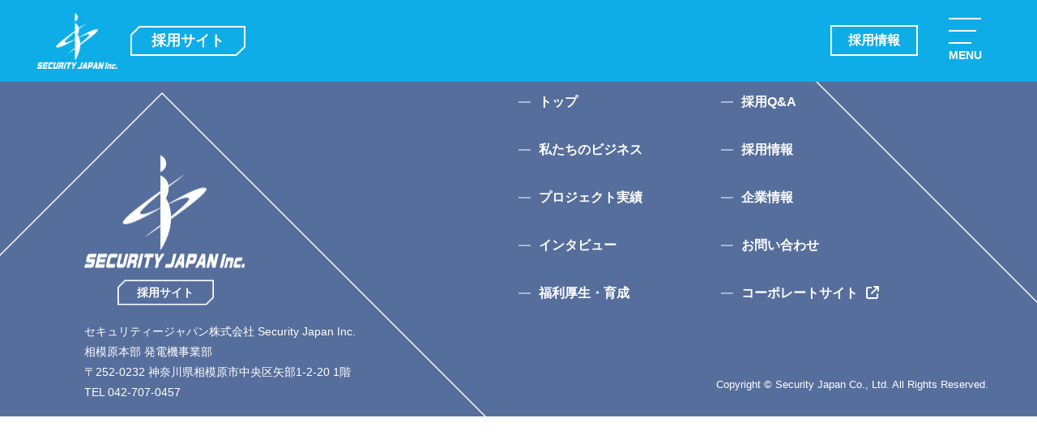

--- FILE ---
content_type: text/html; charset=UTF-8
request_url: https://recruit.sec-japan.jp/category/uncategorized/
body_size: 7220
content:
<!doctype html>
<html lang="ja">
<head>
  <title>セキュリティージャパン株式会社　公式採用サイト</title>
  <meta name="description" content="新宿と相模原に拠点を置くセキュリティージャパン株式会社の採用サイトです。産業用発電設備のプラント設計、制御、メンテナンスを世界基準で手掛けています。エンジニアスキルを伸ばしたい方の応募をお待ちしています。">
	<meta charset="UTF-8">
	<meta name="viewport" content="width=device-width, initial-scale=1">
	<link rel="profile" href="https://gmpg.org/xfn/11">
  <link rel="icon" href="https://recruit.sec-japan.jp/wp_1v65q/wp-content/themes/security-japan/image/favicon.ico" />
	<title>Uncategorized &#8211; SECURITY JAPAN</title>
<meta name='robots' content='max-image-preview:large' />
<link rel="alternate" type="application/rss+xml" title="SECURITY JAPAN &raquo; フィード" href="https://recruit.sec-japan.jp/feed/" />
<link rel="alternate" type="application/rss+xml" title="SECURITY JAPAN &raquo; コメントフィード" href="https://recruit.sec-japan.jp/comments/feed/" />
<style id='wp-img-auto-sizes-contain-inline-css'>
img:is([sizes=auto i],[sizes^="auto," i]){contain-intrinsic-size:3000px 1500px}
/*# sourceURL=wp-img-auto-sizes-contain-inline-css */
</style>
<style id='wp-block-library-inline-css'>
:root{--wp-block-synced-color:#7a00df;--wp-block-synced-color--rgb:122,0,223;--wp-bound-block-color:var(--wp-block-synced-color);--wp-editor-canvas-background:#ddd;--wp-admin-theme-color:#007cba;--wp-admin-theme-color--rgb:0,124,186;--wp-admin-theme-color-darker-10:#006ba1;--wp-admin-theme-color-darker-10--rgb:0,107,160.5;--wp-admin-theme-color-darker-20:#005a87;--wp-admin-theme-color-darker-20--rgb:0,90,135;--wp-admin-border-width-focus:2px}@media (min-resolution:192dpi){:root{--wp-admin-border-width-focus:1.5px}}.wp-element-button{cursor:pointer}:root .has-very-light-gray-background-color{background-color:#eee}:root .has-very-dark-gray-background-color{background-color:#313131}:root .has-very-light-gray-color{color:#eee}:root .has-very-dark-gray-color{color:#313131}:root .has-vivid-green-cyan-to-vivid-cyan-blue-gradient-background{background:linear-gradient(135deg,#00d084,#0693e3)}:root .has-purple-crush-gradient-background{background:linear-gradient(135deg,#34e2e4,#4721fb 50%,#ab1dfe)}:root .has-hazy-dawn-gradient-background{background:linear-gradient(135deg,#faaca8,#dad0ec)}:root .has-subdued-olive-gradient-background{background:linear-gradient(135deg,#fafae1,#67a671)}:root .has-atomic-cream-gradient-background{background:linear-gradient(135deg,#fdd79a,#004a59)}:root .has-nightshade-gradient-background{background:linear-gradient(135deg,#330968,#31cdcf)}:root .has-midnight-gradient-background{background:linear-gradient(135deg,#020381,#2874fc)}:root{--wp--preset--font-size--normal:16px;--wp--preset--font-size--huge:42px}.has-regular-font-size{font-size:1em}.has-larger-font-size{font-size:2.625em}.has-normal-font-size{font-size:var(--wp--preset--font-size--normal)}.has-huge-font-size{font-size:var(--wp--preset--font-size--huge)}.has-text-align-center{text-align:center}.has-text-align-left{text-align:left}.has-text-align-right{text-align:right}.has-fit-text{white-space:nowrap!important}#end-resizable-editor-section{display:none}.aligncenter{clear:both}.items-justified-left{justify-content:flex-start}.items-justified-center{justify-content:center}.items-justified-right{justify-content:flex-end}.items-justified-space-between{justify-content:space-between}.screen-reader-text{border:0;clip-path:inset(50%);height:1px;margin:-1px;overflow:hidden;padding:0;position:absolute;width:1px;word-wrap:normal!important}.screen-reader-text:focus{background-color:#ddd;clip-path:none;color:#444;display:block;font-size:1em;height:auto;left:5px;line-height:normal;padding:15px 23px 14px;text-decoration:none;top:5px;width:auto;z-index:100000}html :where(.has-border-color){border-style:solid}html :where([style*=border-top-color]){border-top-style:solid}html :where([style*=border-right-color]){border-right-style:solid}html :where([style*=border-bottom-color]){border-bottom-style:solid}html :where([style*=border-left-color]){border-left-style:solid}html :where([style*=border-width]){border-style:solid}html :where([style*=border-top-width]){border-top-style:solid}html :where([style*=border-right-width]){border-right-style:solid}html :where([style*=border-bottom-width]){border-bottom-style:solid}html :where([style*=border-left-width]){border-left-style:solid}html :where(img[class*=wp-image-]){height:auto;max-width:100%}:where(figure){margin:0 0 1em}html :where(.is-position-sticky){--wp-admin--admin-bar--position-offset:var(--wp-admin--admin-bar--height,0px)}@media screen and (max-width:600px){html :where(.is-position-sticky){--wp-admin--admin-bar--position-offset:0px}}

/*# sourceURL=wp-block-library-inline-css */
</style><style id='global-styles-inline-css'>
:root{--wp--preset--aspect-ratio--square: 1;--wp--preset--aspect-ratio--4-3: 4/3;--wp--preset--aspect-ratio--3-4: 3/4;--wp--preset--aspect-ratio--3-2: 3/2;--wp--preset--aspect-ratio--2-3: 2/3;--wp--preset--aspect-ratio--16-9: 16/9;--wp--preset--aspect-ratio--9-16: 9/16;--wp--preset--color--black: #000000;--wp--preset--color--cyan-bluish-gray: #abb8c3;--wp--preset--color--white: #ffffff;--wp--preset--color--pale-pink: #f78da7;--wp--preset--color--vivid-red: #cf2e2e;--wp--preset--color--luminous-vivid-orange: #ff6900;--wp--preset--color--luminous-vivid-amber: #fcb900;--wp--preset--color--light-green-cyan: #7bdcb5;--wp--preset--color--vivid-green-cyan: #00d084;--wp--preset--color--pale-cyan-blue: #8ed1fc;--wp--preset--color--vivid-cyan-blue: #0693e3;--wp--preset--color--vivid-purple: #9b51e0;--wp--preset--gradient--vivid-cyan-blue-to-vivid-purple: linear-gradient(135deg,rgb(6,147,227) 0%,rgb(155,81,224) 100%);--wp--preset--gradient--light-green-cyan-to-vivid-green-cyan: linear-gradient(135deg,rgb(122,220,180) 0%,rgb(0,208,130) 100%);--wp--preset--gradient--luminous-vivid-amber-to-luminous-vivid-orange: linear-gradient(135deg,rgb(252,185,0) 0%,rgb(255,105,0) 100%);--wp--preset--gradient--luminous-vivid-orange-to-vivid-red: linear-gradient(135deg,rgb(255,105,0) 0%,rgb(207,46,46) 100%);--wp--preset--gradient--very-light-gray-to-cyan-bluish-gray: linear-gradient(135deg,rgb(238,238,238) 0%,rgb(169,184,195) 100%);--wp--preset--gradient--cool-to-warm-spectrum: linear-gradient(135deg,rgb(74,234,220) 0%,rgb(151,120,209) 20%,rgb(207,42,186) 40%,rgb(238,44,130) 60%,rgb(251,105,98) 80%,rgb(254,248,76) 100%);--wp--preset--gradient--blush-light-purple: linear-gradient(135deg,rgb(255,206,236) 0%,rgb(152,150,240) 100%);--wp--preset--gradient--blush-bordeaux: linear-gradient(135deg,rgb(254,205,165) 0%,rgb(254,45,45) 50%,rgb(107,0,62) 100%);--wp--preset--gradient--luminous-dusk: linear-gradient(135deg,rgb(255,203,112) 0%,rgb(199,81,192) 50%,rgb(65,88,208) 100%);--wp--preset--gradient--pale-ocean: linear-gradient(135deg,rgb(255,245,203) 0%,rgb(182,227,212) 50%,rgb(51,167,181) 100%);--wp--preset--gradient--electric-grass: linear-gradient(135deg,rgb(202,248,128) 0%,rgb(113,206,126) 100%);--wp--preset--gradient--midnight: linear-gradient(135deg,rgb(2,3,129) 0%,rgb(40,116,252) 100%);--wp--preset--font-size--small: 13px;--wp--preset--font-size--medium: 20px;--wp--preset--font-size--large: 36px;--wp--preset--font-size--x-large: 42px;--wp--preset--spacing--20: 0.44rem;--wp--preset--spacing--30: 0.67rem;--wp--preset--spacing--40: 1rem;--wp--preset--spacing--50: 1.5rem;--wp--preset--spacing--60: 2.25rem;--wp--preset--spacing--70: 3.38rem;--wp--preset--spacing--80: 5.06rem;--wp--preset--shadow--natural: 6px 6px 9px rgba(0, 0, 0, 0.2);--wp--preset--shadow--deep: 12px 12px 50px rgba(0, 0, 0, 0.4);--wp--preset--shadow--sharp: 6px 6px 0px rgba(0, 0, 0, 0.2);--wp--preset--shadow--outlined: 6px 6px 0px -3px rgb(255, 255, 255), 6px 6px rgb(0, 0, 0);--wp--preset--shadow--crisp: 6px 6px 0px rgb(0, 0, 0);}:where(.is-layout-flex){gap: 0.5em;}:where(.is-layout-grid){gap: 0.5em;}body .is-layout-flex{display: flex;}.is-layout-flex{flex-wrap: wrap;align-items: center;}.is-layout-flex > :is(*, div){margin: 0;}body .is-layout-grid{display: grid;}.is-layout-grid > :is(*, div){margin: 0;}:where(.wp-block-columns.is-layout-flex){gap: 2em;}:where(.wp-block-columns.is-layout-grid){gap: 2em;}:where(.wp-block-post-template.is-layout-flex){gap: 1.25em;}:where(.wp-block-post-template.is-layout-grid){gap: 1.25em;}.has-black-color{color: var(--wp--preset--color--black) !important;}.has-cyan-bluish-gray-color{color: var(--wp--preset--color--cyan-bluish-gray) !important;}.has-white-color{color: var(--wp--preset--color--white) !important;}.has-pale-pink-color{color: var(--wp--preset--color--pale-pink) !important;}.has-vivid-red-color{color: var(--wp--preset--color--vivid-red) !important;}.has-luminous-vivid-orange-color{color: var(--wp--preset--color--luminous-vivid-orange) !important;}.has-luminous-vivid-amber-color{color: var(--wp--preset--color--luminous-vivid-amber) !important;}.has-light-green-cyan-color{color: var(--wp--preset--color--light-green-cyan) !important;}.has-vivid-green-cyan-color{color: var(--wp--preset--color--vivid-green-cyan) !important;}.has-pale-cyan-blue-color{color: var(--wp--preset--color--pale-cyan-blue) !important;}.has-vivid-cyan-blue-color{color: var(--wp--preset--color--vivid-cyan-blue) !important;}.has-vivid-purple-color{color: var(--wp--preset--color--vivid-purple) !important;}.has-black-background-color{background-color: var(--wp--preset--color--black) !important;}.has-cyan-bluish-gray-background-color{background-color: var(--wp--preset--color--cyan-bluish-gray) !important;}.has-white-background-color{background-color: var(--wp--preset--color--white) !important;}.has-pale-pink-background-color{background-color: var(--wp--preset--color--pale-pink) !important;}.has-vivid-red-background-color{background-color: var(--wp--preset--color--vivid-red) !important;}.has-luminous-vivid-orange-background-color{background-color: var(--wp--preset--color--luminous-vivid-orange) !important;}.has-luminous-vivid-amber-background-color{background-color: var(--wp--preset--color--luminous-vivid-amber) !important;}.has-light-green-cyan-background-color{background-color: var(--wp--preset--color--light-green-cyan) !important;}.has-vivid-green-cyan-background-color{background-color: var(--wp--preset--color--vivid-green-cyan) !important;}.has-pale-cyan-blue-background-color{background-color: var(--wp--preset--color--pale-cyan-blue) !important;}.has-vivid-cyan-blue-background-color{background-color: var(--wp--preset--color--vivid-cyan-blue) !important;}.has-vivid-purple-background-color{background-color: var(--wp--preset--color--vivid-purple) !important;}.has-black-border-color{border-color: var(--wp--preset--color--black) !important;}.has-cyan-bluish-gray-border-color{border-color: var(--wp--preset--color--cyan-bluish-gray) !important;}.has-white-border-color{border-color: var(--wp--preset--color--white) !important;}.has-pale-pink-border-color{border-color: var(--wp--preset--color--pale-pink) !important;}.has-vivid-red-border-color{border-color: var(--wp--preset--color--vivid-red) !important;}.has-luminous-vivid-orange-border-color{border-color: var(--wp--preset--color--luminous-vivid-orange) !important;}.has-luminous-vivid-amber-border-color{border-color: var(--wp--preset--color--luminous-vivid-amber) !important;}.has-light-green-cyan-border-color{border-color: var(--wp--preset--color--light-green-cyan) !important;}.has-vivid-green-cyan-border-color{border-color: var(--wp--preset--color--vivid-green-cyan) !important;}.has-pale-cyan-blue-border-color{border-color: var(--wp--preset--color--pale-cyan-blue) !important;}.has-vivid-cyan-blue-border-color{border-color: var(--wp--preset--color--vivid-cyan-blue) !important;}.has-vivid-purple-border-color{border-color: var(--wp--preset--color--vivid-purple) !important;}.has-vivid-cyan-blue-to-vivid-purple-gradient-background{background: var(--wp--preset--gradient--vivid-cyan-blue-to-vivid-purple) !important;}.has-light-green-cyan-to-vivid-green-cyan-gradient-background{background: var(--wp--preset--gradient--light-green-cyan-to-vivid-green-cyan) !important;}.has-luminous-vivid-amber-to-luminous-vivid-orange-gradient-background{background: var(--wp--preset--gradient--luminous-vivid-amber-to-luminous-vivid-orange) !important;}.has-luminous-vivid-orange-to-vivid-red-gradient-background{background: var(--wp--preset--gradient--luminous-vivid-orange-to-vivid-red) !important;}.has-very-light-gray-to-cyan-bluish-gray-gradient-background{background: var(--wp--preset--gradient--very-light-gray-to-cyan-bluish-gray) !important;}.has-cool-to-warm-spectrum-gradient-background{background: var(--wp--preset--gradient--cool-to-warm-spectrum) !important;}.has-blush-light-purple-gradient-background{background: var(--wp--preset--gradient--blush-light-purple) !important;}.has-blush-bordeaux-gradient-background{background: var(--wp--preset--gradient--blush-bordeaux) !important;}.has-luminous-dusk-gradient-background{background: var(--wp--preset--gradient--luminous-dusk) !important;}.has-pale-ocean-gradient-background{background: var(--wp--preset--gradient--pale-ocean) !important;}.has-electric-grass-gradient-background{background: var(--wp--preset--gradient--electric-grass) !important;}.has-midnight-gradient-background{background: var(--wp--preset--gradient--midnight) !important;}.has-small-font-size{font-size: var(--wp--preset--font-size--small) !important;}.has-medium-font-size{font-size: var(--wp--preset--font-size--medium) !important;}.has-large-font-size{font-size: var(--wp--preset--font-size--large) !important;}.has-x-large-font-size{font-size: var(--wp--preset--font-size--x-large) !important;}
/*# sourceURL=global-styles-inline-css */
</style>

<style id='classic-theme-styles-inline-css'>
/*! This file is auto-generated */
.wp-block-button__link{color:#fff;background-color:#32373c;border-radius:9999px;box-shadow:none;text-decoration:none;padding:calc(.667em + 2px) calc(1.333em + 2px);font-size:1.125em}.wp-block-file__button{background:#32373c;color:#fff;text-decoration:none}
/*# sourceURL=/wp-includes/css/classic-themes.min.css */
</style>
<link rel='stylesheet' id='wpfront-scroll-top-css' href='https://recruit.sec-japan.jp/wp_1v65q/wp-content/plugins/wpfront-scroll-top/css/wpfront-scroll-top.min.css?ver=2.0.7.08086' media='all' />
<link rel='stylesheet' id='wp-pagenavi-css' href='https://recruit.sec-japan.jp/wp_1v65q/wp-content/plugins/wp-pagenavi/pagenavi-css.css?ver=2.70' media='all' />
<link rel='stylesheet' id='security-japan-style-css' href='https://recruit.sec-japan.jp/wp_1v65q/wp-content/themes/security-japan/style.css?ver=1.0.0' media='all' />
<script src="https://recruit.sec-japan.jp/wp_1v65q/wp-includes/js/jquery/jquery.min.js?ver=3.7.1" id="jquery-core-js"></script>
<script src="https://recruit.sec-japan.jp/wp_1v65q/wp-includes/js/jquery/jquery-migrate.min.js?ver=3.4.1" id="jquery-migrate-js"></script>
<link rel="https://api.w.org/" href="https://recruit.sec-japan.jp/wp-json/" /><link rel="alternate" title="JSON" type="application/json" href="https://recruit.sec-japan.jp/wp-json/wp/v2/categories/1" />		<style id="wp-custom-css">
			.p-contact__table th,.p-contact__table td{
	vertical-align:middle;
}

.p-work-flow__title{
	background:#0eade7!important;
}

.l-header__scroll.scroll-none{
	z-index:0!important;
}

.l-header__hamburger{
	z-index:20;
}

@media screen and (max-width: 666px){
	#wpadminbar{
		display:none!important;
	}
	html[lang="ja"]{
		margin-bottom:0!important;
	}
}		</style>
		  <script src="https://kit.fontawesome.com/cd74464fb5.js" crossorigin="anonymous"></script>
  <link rel="stylesheet" href="https://recruit.sec-japan.jp/wp_1v65q/wp-content/themes/security-japan/assets/css/custom-style.css?ver=1.0.3 ">

<!-- jQuery -->
<script src="https://code.jquery.com/jquery-3.6.1.min.js"crossorigin="anonymous"></script>

  <!-- ValidationEngineのJS読み込み -->
  <script src="https://cdnjs.cloudflare.com/ajax/libs/jquery-validate/1.19.1/jquery.validate.min.js"></script>

<!-- Global site tag (gtag.js) - Google Analytics -->
<script async src="https://www.googletagmanager.com/gtag/js?id=UA-122891162-60"></script>
<script>
window.dataLayer = window.dataLayer || [];
function gtag(){dataLayer.push(arguments);}
gtag('js', new Date());
gtag('config', 'UA-122891162-60');
</script>

  <!-- User Heat Tag -->
  <script type="text/javascript">
  (function(add, cla){window['UserHeatTag']=cla;window[cla]=window[cla]||function(){(window[cla].q=window[cla].q||[]).push(arguments)},window[cla].l=1*new Date();var ul=document.createElement('script');var tag = document.getElementsByTagName('script')[0];ul.async=1;ul.src=add;tag.parentNode.insertBefore(ul,tag);})('//uh.nakanohito.jp/uhj2/uh.js', '_uhtracker');_uhtracker({id:'uhbB8DMLYl'});
  </script>
  <!-- End User Heat Tag -->


<!-- /*--------------------------------*/ -->

<!-- Googleしごと検索 -->
<!-- Googleしごと検索 -->

</head>

<body class="archive category category-uncategorized category-1 wp-theme-security-japan hfeed no-sidebar">
<div id="page" class="site">
	<a class="skip-link screen-reader-text" href="#primary">Skip to content</a>

  <!-- ヘッダー（トップページ） -->
    <header class="l-header-lower-page">
    <div class="l-header-lower-page--inner">
      <div class="l-header-lower-page__info">
        <div class="l-header-lower-page__info--inner">
          <a href="https://recruit.sec-japan.jp">
            <figure class="l-header-lower-page__logo">
              <img src="https://recruit.sec-japan.jp/wp_1v65q/wp-content/themes/security-japan/image/header-logo-lower.png" alt="" class="l-header__logo--img">
            </figure>
            <p class="l-header-lower-page__recruit">採用サイト</p>
          </a>
        </div>
      </div>
      <div class="l-header-lower-page__nav">
        <ul class="l-header-lower-page__nav--list">
          <li class="l-header-lower-page__nav--list-item"><a href="https://recruit.sec-japan.jp">トップ</a></li>
          <li class="l-header-lower-page__nav--list-item"><a href="https://recruit.sec-japan.jp/work">私たちのビジネス</a></li>
          <li class="l-header-lower-page__nav--list-item"><a href="https://recruit.sec-japan.jp/recruit">採⽤情報</a></li>
          <li class="l-header-lower-page__nav--list-item"><a href="https://recruit.sec-japan.jp/message">企業情報</a></li>
        </ul>
      </div>
      <div class="l-header-btn-recruit">
        <a href="https://recruit.sec-japan.jp/recruit">採用情報</a>
      </div>
    </div>
    <div class="l-header-lower-page__hamburger js-click-open">
      <div class="l-header__hamburger--inner">
        <span class="l-header-lower-page__hamburger--bar"></span>
        <span class="l-header-lower-page__hamburger--bar"></span>
        <span class="l-header-lower-page__hamburger--bar"></span>
      </div>
      <p class="l-header-lower-page__hamburger--text">MENU</p>
    </div>
    <div class="l-header__menu">
      <div class="l-header__menu--top">
          <a href="https://recruit.sec-japan.jp" class="l-header__menu--top-link">
              <figure class="l-header__menu--logo">
                <img src="https://recruit.sec-japan.jp/wp_1v65q/wp-content/themes/security-japan/image/header-logo.png" alt="" class="l-header__logo--img">
              </figure>
              <p class="l-header__menu--recruit">採用サイト</p>
          </a>
          <nav class="l-header__nav l-header__nav--pc">
            <ul class="l-header__list">
              <li class="l-header__list-item"><a href="https://recruit.sec-japan.jp" class="l-header__link">トップ</a></li>
              <li class="l-header__list-item"><a href="https://recruit.sec-japan.jp/work" class="l-header__link">私たちのビジネス</a></li>
              <li class="l-header__list-item"><a href="https://recruit.sec-japan.jp/recruit" class="l-header__link">採用情報</a></li>
              <li class="l-header__list-item"><a href="https://recruit.sec-japan.jp/message" class="l-header__link">企業情報</a></li>
              <li class="l-header__list-item"><a href="https://recruit.sec-japan.jp/interview" class="l-header__link">インタビュー</a></li>
              <li class="l-header__list-item"><a href="https://recruit.sec-japan.jp/work#case" class="l-header__link">プロジェクト実績</a></li>
              <li class="l-header__list-item"><a href="https://recruit.sec-japan.jp/welfare#faq" class="l-header__link">採用Q&A</a></li>
              <li class="l-header__list-item"><a href="https://recruit.sec-japan.jp/welfare" class="l-header__link">福利厚⽣・育成</a></li>
              <li class="l-header__list-item"><a href="https://recruit.sec-japan.jp/contact" class="l-header__link">お問い合わせ</a></li>
              <li class="l-header__list-item"><a href="https://www.secjapan.jp/" target="_blank" class="l-header__link">コーポレートサイト<i class="fa-solid fa-arrow-up-right-from-square"></i></a></li>
            </ul>
          </nav>
      </div>
      <nav class="l-header__nav l-header__nav--sp">
        <ul class="l-header__list">
          <li class="l-header__list-item"><a href="https://recruit.sec-japan.jp" class="l-header__link">トップ</a></li>
          <li class="l-header__list-item"><a href="https://recruit.sec-japan.jp/recruit" class="l-header__link">採⽤情報</a></li>
          <li class="l-header__list-item"><a href="https://recruit.sec-japan.jp/work" class="l-header__link">私たちのビジネス</a></li>
          <li class="l-header__list-item"><a href="https://recruit.sec-japan.jp/message" class="l-header__link">企業情報</a></li>
          <li class="l-header__list-item"><a href="https://recruit.sec-japan.jp/interview" class="l-header__link">インタビュー</a></li>
              <li class="l-header__list-item"><a href="https://recruit.sec-japan.jp/work#case" class="l-header__link">プロジェクト実績</a></li>
              <li class="l-header__list-item"><a href="https://recruit.sec-japan.jp/welfare#faq" class="l-header__link">採用Q&A</a></li>
          <li class="l-header__list-item"><a href="https://recruit.sec-japan.jp/contact" class="l-header__link">お問い合わせ</a></li>
          <li class="l-header__list-item"><a href="https://recruit.sec-japan.jp/welfare" class="l-header__link">福利厚⽣・育成</a></li>
          <li class="l-header__list-item"><a href="https://www.secjapan.jp/" target="_blank" class="l-header__link">コーポレートサイト<i class="fa-solid fa-arrow-up-right-from-square"></i></a></li>
        </ul>
      </nav>
      <div class="l-header__entry">
        <p class="l-header__entry--title">ENTRY</p>
        <p class="l-header__entry--text">“エンジニアスキルを伸ばしたい”方も。<br>“未経験だけどチャレンジしたい”方も。</p>
        <a href="https://recruit.sec-japan.jp/recruit" class="c-btn-entry">採用情報はこちら</a>
      </div>
    </div>
  </header>

  

  
	<main id="primary" class="site-main">
  <p>testtest</p>
		
	</main><!-- #main -->

	<div id="sidebar" role="complementary">
		<ul>
						<li>
				<form role="search" method="get" class="search-form" action="https://recruit.sec-japan.jp/">
				<label>
					<span class="screen-reader-text">検索:</span>
					<input type="search" class="search-field" placeholder="検索&hellip;" value="" name="s" />
				</label>
				<input type="submit" class="search-submit" value="検索" />
			</form>			</li>

			<!-- Author information is disabled per default. Uncomment and fill in your details if you want to use it.
			<li><h2>投稿者</h2>
			<p>A little something about you, the author. Nothing lengthy, just an overview.</p>
			</li>
			-->

							<li>

									<p>
				カテゴリー Uncategorized のアーカイブを表示しています。				</p>

			
			</li>
					</ul>
		<ul role="navigation">
				<li class="pagenav"><h2>固定ページ</h2><ul><li class="page_item page-item-76"><a href="https://recruit.sec-japan.jp/privacy/">プライバシーポリシー</a></li>
<li class="page_item page-item-15"><a href="https://recruit.sec-japan.jp/contact/">お問い合わせ</a></li>
<li class="page_item page-item-28"><a href="https://recruit.sec-japan.jp/contact_thanks/">お問い合わせ完了</a></li>
<li class="page_item page-item-26"><a href="https://recruit.sec-japan.jp/contact_confirm/">お問い合わせ確認</a></li>
<li class="page_item page-item-6"><a href="https://recruit.sec-japan.jp/work/">ビジネスと実績</a></li>
<li class="page_item page-item-9"><a href="https://recruit.sec-japan.jp/message/">メッセージ</a></li>
<li class="page_item page-item-1381"><a href="https://recruit.sec-japan.jp/interview-test/">メンバーインタビューテスト</a></li>
<li class="page_item page-item-11"><a href="https://recruit.sec-japan.jp/interview/">メンバーインタビュー</a></li>
<li class="page_item page-item-17"><a href="https://recruit.sec-japan.jp/entry/">応募フォーム</a></li>
<li class="page_item page-item-37"><a href="https://recruit.sec-japan.jp/entry_thanks/">応募フォーム完了</a></li>
<li class="page_item page-item-35"><a href="https://recruit.sec-japan.jp/entry_confirm/">応募フォーム確認</a></li>
<li class="page_item page-item-19"><a href="https://recruit.sec-japan.jp/recruit-list/">採用情報一覧</a></li>
<li class="page_item page-item-21"><a href="https://recruit.sec-japan.jp/recruit/">採用情報詳細</a></li>
<li class="page_item page-item-13"><a href="https://recruit.sec-japan.jp/welfare/">福利厚生や社内制度</a></li>
</ul></li>
			<li><h2>アーカイブ</h2>
				<ul>
					<li><a href='https://recruit.sec-japan.jp/date/2022/07/'>2022年7月</a></li>
				</ul>
			</li>

				<li class="categories"><h2>カテゴリー</h2><ul>	<li class="cat-item cat-item-1 current-cat"><a aria-current="page" href="https://recruit.sec-japan.jp/category/uncategorized/">Uncategorized</a> (1)
</li>
</ul></li>		</ul>
		<ul>
				
					</ul>
	</div>

    <footer class="l-footer l-footer__bottom--none">
      <div class="l-footer__inner">
        <div class="l-footer__triangle--top"></div>
        <div class="l-footer__info">
          <div class="l-footer__triangle">
            <div class="l-footer__info--inner">
              <div class="l-footer__logo--wrap">
                <a href="https://recruit.sec-japan.jp">
                  <figure class="l-footer__logo">
                    <img src="https://recruit.sec-japan.jp/wp_1v65q/wp-content/themes/security-japan/image/footer-logo.png" alt="" class="l-footer__logo--img">
                  </figure>
                  <p class="l-footer__recruit">採用サイト</p>
                </a>
              </div>
              <p class="l-footer__company-info">
                セキュリティージャパン株式会社 Security Japan Inc.<br>
                相模原本部 発電機事業部<br>
                〒252-0232 神奈川県相模原市中央区⽮部1-2-20 1階<br>
                TEL 042-707-0457
              </p>
              <p class="l-footer__copyright l-footer__copyright--sp">Copyright © Security Japan Co., Ltd. All Rights Reserved.</p>
            </div>
          </div>
        </div>
        <nav class="l-footer__nav">
          <ul class="l-footer__list">
            <li class="l-footer__list-item"><a href="https://recruit.sec-japan.jp" class="l-footer__link">トップ</a></li>
            <li class="l-footer__list-item"><a href="https://recruit.sec-japan.jp/welfare#faq" class="l-footer__link">採用Q&A</a></li>
            <li class="l-footer__list-item"><a href="https://recruit.sec-japan.jp/work" class="l-footer__link">私たちのビジネス</a></li>
            <li class="l-footer__list-item"><a href="https://recruit.sec-japan.jp/recruit" class="l-footer__link">採用情報</a></li>
            <li class="l-footer__list-item"><a href="https://recruit.sec-japan.jp/work#case" class="l-footer__link">プロジェクト実績</a></li>
            <li class="l-footer__list-item"><a href="https://recruit.sec-japan.jp/message" class="l-footer__link">企業情報</a></li>
            <li class="l-footer__list-item"><a href="https://recruit.sec-japan.jp/interview" class="l-footer__link">インタビュー</a></li>
            <li class="l-footer__list-item"><a href="https://recruit.sec-japan.jp/contact" class="l-footer__link">お問い合わせ</a></li>
            <li class="l-footer__list-item"><a href="https://recruit.sec-japan.jp/welfare" class="l-footer__link">福利厚⽣・育成</a></li>
            <li class="l-footer__list-item"><a href="https://www.secjapan.jp/"  target="_blank" class="l-footer__link">コーポレートサイト<i class="fa-solid fa-arrow-up-right-from-square"></i></a></li>
          </ul>
        </nav>
      </div>
      <p class="l-footer__copyright l-footer__copyright--pc">Copyright © Security Japan Co., Ltd. All Rights Reserved.</p>
    </footer>

    
</div><!-- #page -->

<script type="speculationrules">
{"prefetch":[{"source":"document","where":{"and":[{"href_matches":"/*"},{"not":{"href_matches":["/wp_1v65q/wp-*.php","/wp_1v65q/wp-admin/*","/wp_1v65q/wp-content/uploads/*","/wp_1v65q/wp-content/*","/wp_1v65q/wp-content/plugins/*","/wp_1v65q/wp-content/themes/security-japan/*","/*\\?(.+)"]}},{"not":{"selector_matches":"a[rel~=\"nofollow\"]"}},{"not":{"selector_matches":".no-prefetch, .no-prefetch a"}}]},"eagerness":"conservative"}]}
</script>
        <div id="wpfront-scroll-top-container">
            <img src="https://recruit.sec-japan.jp/wp_1v65q/wp-content/uploads/2022/07/scroll-top.png" alt="" />        </div>
                <script type="text/javascript">
            function wpfront_scroll_top_init() {
                if (typeof wpfront_scroll_top === "function" && typeof jQuery !== "undefined") {
                    wpfront_scroll_top({"scroll_offset":100,"button_width":0,"button_height":0,"button_opacity":1,"button_fade_duration":200,"scroll_duration":400,"location":1,"marginX":35,"marginY":60,"hide_iframe":false,"auto_hide":false,"auto_hide_after":2,"button_action":"top","button_action_element_selector":"","button_action_container_selector":"html, body","button_action_element_offset":0});
                } else {
                    setTimeout(wpfront_scroll_top_init, 100);
                }
            }
            wpfront_scroll_top_init();
        </script>
        <script src="https://recruit.sec-japan.jp/wp_1v65q/wp-content/plugins/wpfront-scroll-top/js/wpfront-scroll-top.min.js?ver=2.0.7.08086" id="wpfront-scroll-top-js"></script>
<script src="https://recruit.sec-japan.jp/wp_1v65q/wp-content/themes/security-japan/js/navigation.js?ver=1.0.0" id="security-japan-navigation-js"></script>
<!-- 住所自動入力 -->
<script src="https://yubinbango.github.io/yubinbango/yubinbango.js" charset="UTF-8"></script>
<script src="https://recruit.sec-japan.jp/wp_1v65q/wp-content/themes/security-japan/assets/js/main.js?ver1.0.1"></script>

</body>
</html>


--- FILE ---
content_type: text/css
request_url: https://recruit.sec-japan.jp/wp_1v65q/wp-content/themes/security-japan/assets/css/custom-style.css?ver=1.0.3
body_size: 18134
content:
@charset "UTF-8";

/* http://meyerweb.com/eric/tools/css/reset/
   v2.0 | 20110126
   License: none (public domain)
*/
html,
body,
div,
span,
applet,
object,
iframe,
h1,
h2,
h3,
h4,
h5,
h6,
p,
blockquote,
pre,
a,
abbr,
acronym,
address,
big,
cite,
code,
del,
dfn,
em,
img,
ins,
kbd,
q,
s,
samp,
small,
strike,
strong,
sub,
sup,
tt,
var,
b,
u,
i,
center,
dl,
dt,
dd,
ol,
ul,
li,
fieldset,
form,
label,
legend,
table,
caption,
tbody,
tfoot,
thead,
tr,
th,
td,
article,
aside,
canvas,
details,
embed,
figure,
figcaption,
footer,
header,
hgroup,
menu,
nav,
output,
ruby,
section,
summary,
time,
mark,
audio,
video {
  border: 0;
  font: inherit;
  font-size: 100%;
  margin: 0;
  padding: 0;
  vertical-align: baseline;
}

/* HTML5 display-role reset for older browsers */
article,
aside,
details,
figcaption,
figure,
footer,
header,
hgroup,
menu,
nav,
section {
  display: block;
}

body {
  line-height: 1;
}

ol,
ul {
  list-style: none;
}

blockquote,
q {
  quotes: none;
}

blockquote:before,
blockquote:after,
q:before,
q:after {
  content: "";
  content: none;
}

table {
  border-collapse: collapse;
  border-spacing: 0;
}

*,
*:before,
*:after {
  box-sizing: border-box;
}

html,
body,
div,
span,
applet,
object,
iframe,
h1,
h2,
h3,
h4,
h5,
h6,
p,
blockquote,
pre,
a,
abbr,
acronym,
address,
big,
cite,
code,
del,
dfn,
em,
img,
ins,
kbd,
q,
s,
samp,
small,
strike,
strong,
sub,
sup,
tt,
var,
b,
u,
i,
center,
dl,
dt,
dd,
ol,
ul,
li,
fieldset,
form,
label,
legend,
table,
caption,
tbody,
tfoot,
thead,
tr,
th,
td,
article,
aside,
canvas,
details,
embed,
figure,
figcaption,
footer,
header,
hgroup,
menu,
nav,
output,
ruby,
section,
summary,
time,
mark,
audio,
video {
  font-family: "游ゴシック体", YuGothic, "游ゴシック", "Yu Gothic", sans-serif;
  font-weight: bold;
}

body {
  color: #333;
  font-family: "Helvetica Neue", Arial, "Hiragino Kaku Gothic ProN", "Hiragino Sans", Meiryo, sans-serif;
  font-size: 16px;
  line-height: 1.5;
  position: relative;
}

a {
  color: #fff;
  text-decoration: none;
  transition: all 0.5s;
}

a:hover {
  color: #fff;
  opacity: 0.7;
  text-decoration: none;
}

a:visited,
a:focus,
a:active {
  color: unset;
  outline: unset;
}

li {
  list-style: none;
}

img {
  max-width: 100%;
  vertical-align: middle;
}

input {
  margin: 0;
  padding: 0;
}

textarea {
  color: inherit;
  font: inherit;
  padding: 0;
  resize: none;
}

button {
  background-color: transparent;
  border: none;
  color: inherit;
  cursor: pointer;
  font: inherit;
  padding: 0;
}

.post,
.page {
  margin-bottom: 0;
}

input[type=submit] {
  transition: all 0.5s;
}

input[type=submit]:hover {
  opacity: 0.7;
}

#sidebar {
  display: none;
}

html {
  overflow-y: scroll !important;
}

html.noscroll {
  height: 100%;
  overflow-y: scroll !important;
}

body.ov {
  overflow: hidden;
}

.l-footer {
  background: #566e9c;
  color: #fff;
  position: relative;
}

@media screen and (max-width: 999px) {
  .l-footer {
    padding-bottom: 70px;
  }
}

@media screen and (max-width: 499px) {
  .l-footer {
    padding-bottom: 40px;
  }
}

.l-footer__inner {
  display: flex;
  height: 490px;
  overflow: hidden;
  padding-top: 90px;
  position: relative;
}

@media screen and (max-width: 999px) {
  .l-footer__inner {
    flex-direction: column-reverse;
    height: 800px;
    justify-content: flex-end;
    padding-top: 40px;
  }
}

@media screen and (max-width: 499px) {
  .l-footer__inner {
    height: 400px;
    padding-top: 16px;
  }
}

.l-footer__info {
  position: relative;
  width: 50%;
}

@media screen and (max-width: 999px) {
  .l-footer__info {
    height: 100%;
    top: 5px;
    width: 100%;
  }
}

@media screen and (max-width: 499px) {
  .l-footer__info {
    top: 0;
  }
}

.l-footer__info--inner {
  -webkit-transform: translate(0, -50%);
  left: 38%;
  position: absolute;
  top: 230px;
  transform: translate(0, -50%);
  z-index: 1;
}

@media screen and (max-width: 999px) {
  .l-footer__info--inner {
    left: 265px;
    top: 285px;
    width: 100%;
  }
}

@media screen and (max-width: 499px) {
  .l-footer__info--inner {
    left: 128px;
    top: 145px;
  }
}

.l-footer__triangle--top {
  height: 350px;
  overflow: hidden;
  position: absolute;
  right: 0;
  top: 0;
  width: 350px;
}

@media screen and (max-width: 999px) {
  .l-footer__triangle--top {
    height: 150px;
    width: 150px;
  }
}

@media screen and (max-width: 499px) {
  .l-footer__triangle--top {
    height: 75px;
    width: 75px;
  }
}

.l-footer__triangle--top::before,
.l-footer__triangle--top::after {
  border-color: transparent #fff transparent transparent;
  border-style: solid;
  border-width: 0 350px 350px 0;
  content: "";
  display: block;
  height: 0;
  position: absolute;
  width: 0;
}

@media screen and (max-width: 999px) {

  .l-footer__triangle--top::before,
  .l-footer__triangle--top::after {
    border-width: 0 150px 150px 0;
    bottom: 0;
  }
}

@media screen and (max-width: 499px) {

  .l-footer__triangle--top::before,
  .l-footer__triangle--top::after {
    border-width: 0 75px 75px 0;
    bottom: 0;
  }
}

.l-footer__triangle--top::before {
  right: 0px;
  top: 0;
}

.l-footer__triangle--top::after {
  border-color: transparent #566e9c transparent;
  border-width: 0px 350px 350px 0;
  left: 2px;
  top: 0px;
}

@media screen and (max-width: 999px) {
  .l-footer__triangle--top::after {
    border-width: 0 200px 200px 0;
    bottom: 0;
  }
}

@media screen and (max-width: 499px) {
  .l-footer__triangle--top::after {
    border-width: 0 75px 75px 0;
    bottom: 0;
  }
}

.l-footer__triangle {
  height: 400px;
  left: -200px;
  position: absolute;
  width: 800px;
}

@media screen and (max-width: 999px) {
  .l-footer__triangle {
    left: -260px;
    width: 100%;
  }
}

@media screen and (max-width: 499px) {
  .l-footer__triangle {
    left: -130px;
  }
}

.l-footer__triangle::before,
.l-footer__triangle::after {
  border-color: transparent transparent #fff transparent;
  border-style: solid;
  border-width: 0 400px 400px 400px;
  content: "";
  display: block;
  height: 0;
  left: 0;
  position: absolute;
  top: 0;
  width: 0;
}

@media screen and (max-width: 999px) {

  .l-footer__triangle::before,
  .l-footer__triangle::after {
    border-width: 0 520px 520px 520px;
  }
}

@media screen and (max-width: 499px) {

  .l-footer__triangle::before,
  .l-footer__triangle::after {
    border-width: 0 260px 260px 260px;
  }
}

.l-footer__triangle::after {
  border-color: transparent transparent #566e9c transparent;
  border-width: 0 400px 400px 400px;
  left: 0;
  top: 2px;
}

@media screen and (max-width: 999px) {
  .l-footer__triangle::after {
    border-width: 0 520px 520px 520px;
  }
}

@media screen and (max-width: 499px) {
  .l-footer__triangle::after {
    border-width: 0 260px 260px 260px;
  }
}

.l-footer__logo--wrap {
  width: 200px;
}

@media screen and (max-width: 999px) {
  .l-footer__logo--wrap {
    margin: 0 120px;
    text-align: center;
    width: 255px;
  }
}

@media screen and (max-width: 499px) {
  .l-footer__logo--wrap {
    margin: unset;
  }
}

@media screen and (max-width: 999px) {
  .l-footer__logo--wrap img {
    width: 100%;
  }
}

@media screen and (max-width: 499px) {
  .l-footer__logo--wrap img {
    width: 50%;
  }
}

.l-footer__nav {
  position: relative;
  width: 50%;
}

@media screen and (max-width: 999px) {
  .l-footer__nav {
    width: 100%;
  }
}

.l-footer__list {
  display: flex;
  flex-wrap: wrap;
  max-width: 500px;
}

@media screen and (max-width: 999px) {
  .l-footer__list {
    margin-left: auto;
    max-width: unset;
    width: 93%;
  }
}

@media screen and (max-width: 499px) {
  .l-footer__list {
    width: 95%;
  }
}

.l-footer__list-item {
  font-size: 14px;
  max-width: 250px;
  position: relative;
  width: 50%;
}

.l-footer__list-item:not(:nth-child(-n+2)) {
  margin-top: 35px;
}

@media screen and (max-width: 999px) {
  .l-footer__list-item:not(:nth-child(-n+2)) {
    margin-top: 17px;
  }
}

@media screen and (max-width: 499px) {
  .l-footer__list-item:not(:nth-child(-n+2)) {
    margin-top: 10px;
  }
}

.l-footer__list-item::before {
  -webkit-transform: translate(0, -50%);
  background: #fff;
  content: "";
  display: inline-block;
  height: 1px;
  left: 0;
  position: absolute;
  top: 50%;
  transform: translate(0, -50%);
  width: 15px;
}

@media screen and (max-width: 999px) {
  .l-footer__list-item {
    max-width: unset;
    width: 50%;
  }
}

.l-footer__list-item a {
  font-size: 16px;
  padding: 10px;
  padding-left: 25px;
}

@media screen and (max-width: 999px) {
  .l-footer__list-item a {
    font-size: 22px;
  }
}

@media screen and (max-width: 499px) {
  .l-footer__list-item a {
    font-size: 11px;
  }
}

.l-footer__list-item .fa-solid {
  margin-left: 10px;
}

.l-footer__recruit {
  background-image: url(../../image/bg-recruit.png);
  background-position: center;
  background-repeat: no-repeat;
  background-size: contain;
  font-size: 14px;
  margin: 15px auto 0;
  padding: 5px;
  text-align: center;
  width: 198px;
}

@media screen and (max-width: 999px) {
  .l-footer__recruit {
    font-size: 18px;
    margin-left: 0;
    margin-top: 20px;
    width: 100%;
  }
}

@media screen and (max-width: 499px) {
  .l-footer__recruit {
    font-size: 11px;
    margin: 5px auto;
    width: 30%;
  }
}

.l-footer__company-info {
  font-size: 14px;
  font-weight: normal;
  line-height: 1.8;
  margin-top: 20px;
}

@media screen and (max-width: 999px) {
  .l-footer__company-info {
    font-size: 22px;
    margin-left: 15px;
  }
}

@media screen and (max-width: 499px) {
  .l-footer__company-info {
    font-size: 10px;
    margin-top: 10px;
  }
}

.l-footer__copyright {
  bottom: 30px;
  color: #fff;
  font-size: 13px;
  font-weight: normal;
  position: absolute;
  right: 60px;
}

@media screen and (max-width: 999px) {
  .l-footer__copyright--pc {
    display: none;
  }
}

.l-footer__copyright--sp {
  display: none;
}

@media screen and (max-width: 999px) {
  .l-footer__copyright--sp {
    display: block;
    font-size: 22px;
    margin-left: 15px;
  }
}

@media screen and (max-width: 999px) {
  .l-footer__copyright {
    margin-top: 10px;
    position: unset;
  }
}

@media screen and (max-width: 499px) {
  .l-footer__copyright {
    font-size: 10px;
  }
}

.l-header {
  align-items: flex-start;
  color: #fff;
  display: flex;
  justify-content: space-between;
  position: absolute;
  top: 0;
  width: 100%;
}

.l-header.active {
  background: transparent;
  position: fixed;
  z-index: 10;
}

.l-header.active .l-header__triangle {
  display: none;
}

.l-header__triangle {
  height: 300px;
  left: -150px;
  position: relative;
  width: 600px;
  z-index: 1;
}

@media screen and (max-width: 999px) {
  .l-header__triangle {
    height: 200px;
    width: 200px;
  }
}

@media screen and (max-width: 499px) {
  .l-header__triangle {
    left: -70px;
  }
}

.l-header__triangle::before {
  border-color: #0eade7 transparent transparent transparent;
  border-style: solid;
  border-width: 300px 300px 0 300px;
  content: "";
  display: block;
  height: 0;
  left: 0;
  position: absolute;
  top: 0;
  width: 0;
}

@media screen and (max-width: 499px) {
  .l-header__triangle::before {
    border-width: 150px 150px 0 150px;
  }
}

.l-header__info--inner {
  -webkit-transform: translate(-50%, -50%);
  left: 50%;
  position: absolute;
  text-align: center;
  top: 40%;
  transform: translate(-50%, -50%);
  z-index: 1;
}

@media screen and (max-width: 999px) {
  .l-header__info--inner {
    left: 300px;
    top: 120px;
    width: 100%;
  }
}

@media screen and (max-width: 499px) {
  .l-header__info--inner {
    left: 150px;
    top: 60px;
  }
}

@media screen and (max-width: 999px) {
  .l-header__logo {
    margin: 0 auto;
    width: 90%;
  }
}

@media screen and (max-width: 499px) {
  .l-header__logo {
    width: 100px;
  }
}

.l-header__recruit {
  background-image: url(../../image/bg-recruit.png);
  background-position: center;
  background-repeat: no-repeat;
  background-size: contain;
  font-size: 16px;
  margin: 10px auto 0;
  padding: 5px;
  width: 180px;
}

@media screen and (max-width: 499px) {
  .l-header__recruit {
    font-size: 11px;
    margin-top: 5px;
    width: 70px;
  }
}

.l-header__hamburger {
  box-sizing: unset;
  height: 60px;
  margin: 20px 50px;
  width: 60px;
  z-index: 20;
}

@media screen and (max-width: 999px) {
  .l-header__hamburger {
    margin: 21px 30px;
  }
}

@media screen and (max-width: 499px) {
  .l-header__hamburger {
    height: 40px;
    margin: 12px;
    width: 40px;
  }
}

.l-header__hamburger:hover {
  cursor: pointer;
}

.l-header__hamburger--inner {
  height: 32px;
  margin: 0 auto;
  position: relative;
  width: 40px;
}

@media screen and (max-width: 499px) {
  .l-header__hamburger--inner {
    height: 22px;
    width: 30px;
  }
}

.l-header__hamburger--bar {
  background: #0eade7;
  display: block;
  height: 2px;
  position: relative;
  position: absolute;
  transition: all 0.5s;
  width: 100%;
}

.l-header__hamburger--bar:nth-child(1) {
  top: 0;
}

.l-header__hamburger--bar:nth-child(2) {
  top: 15px;
  width: 85%;
}

@media screen and (max-width: 499px) {
  .l-header__hamburger--bar:nth-child(2) {
    top: 10px;
  }
}

.l-header__hamburger--bar:nth-child(3) {
  bottom: 0;
  width: 70%;
}

.l-header__hamburger--bar.active {
  background: #fff;
  width: 53px;
}

.l-header__hamburger--bar.active:nth-child(1) {
  -webkit-transform: translateX(0px) translateY(15px) rotate(45deg);
  transform: translateX(0px) translateY(15px) rotate(45deg);
  width: 100%;
}

@media screen and (max-width: 499px) {
  .l-header__hamburger--bar.active:nth-child(1) {
    -webkit-transform: translateX(0px) translateY(10px) rotate(45deg);
    transform: translateX(0px) translateY(10px) rotate(45deg);
  }
}

.l-header__hamburger--bar.active:nth-child(2) {
  opacity: 0;
  width: 0;
}

.l-header__hamburger--bar.active:nth-child(3) {
  -webkit-transform: translateX(0px) translateY(-15px) rotate(-45deg);
  transform: translateX(0px) translateY(-15px) rotate(-45deg);
  width: 100%;
}

@media screen and (max-width: 999px) {
  .l-header__hamburger--bar.active:nth-child(3) {
    height: 2px;
  }
}

@media screen and (max-width: 499px) {
  .l-header__hamburger--bar.active:nth-child(3) {
    -webkit-transform: translateX(0px) translateY(-10px) rotate(-45deg);
    transform: translateX(0px) translateY(-10px) rotate(-45deg);
  }
}

.l-header__hamburger--text {
  color: #0eade7;
  font-size: 14px;
  margin-top: 4px;
  text-align: center;
  transition: all 0.5s;
}

.l-header__hamburger--text.active {
  color: #fff;
  text-align: center;
}

@media screen and (max-width: 999px) {
  .l-header__hamburger--text {
    font-size: 14px;
  }
}

@media screen and (max-width: 499px) {
  .l-header__hamburger--text {
    font-size: 10px;
  }
}

.l-header-lower-page {
  align-items: center;
  background: #0eade7;
  display: flex;
  justify-content: space-between;
  padding: 16px 60px 16px 45px;
  position: fixed;
  width: 100%;
  z-index: 100;
}

.l-header-lower-page.active {
  background: transparent;
  width: 100%;
  z-index: 10;
}

.l-header-lower-page--inner {
  align-items: center;
  display: flex;
  width: 100%;
}

@media screen and (max-width: 999px) {
  .l-header-lower-page--inner {
    display: block;
  }
}

.l-header-lower-page--inner a {
  align-items: center;
  display: flex;
}

@media screen and (max-width: 999px) {
  .l-header-lower-page {
    padding: 8px 30px;
  }
}

@media screen and (max-width: 499px) {
  .l-header-lower-page {
    padding: 8px 12px;
  }
}

.l-header-lower-page__info--inner {
  -webkit-transform: unset;
  align-items: center;
  color: #fff;
  display: flex;
  left: unset;
  position: unset;
  text-align: center;
  top: unset;
  transform: unset;
}

.l-header-lower-page__nav {
  display: none;
  margin: 0 auto;
  max-width: 750px;
  width: 100%;
}

.l-header-lower-page__nav--list {
  display: flex;
  justify-content: space-between;
}

@media screen and (max-width: 999px) {
  .l-header-lower-page__nav--list {
    display: none;
  }
}

.l-header-lower-page__nav--list-item {
  color: #fff;
  font-size: 16px;
  position: relative;
}

.l-header-lower-page__nav--list-item::before {
  -webkit-transform: translate(0, -50%);
  background: #fff;
  content: "";
  display: inline-block;
  height: 1px;
  left: 0;
  position: absolute;
  top: 50%;
  transform: translate(0, -50%);
  width: 15px;
}

.l-header-lower-page__nav--list-item a {
  padding: 10px;
  padding-left: 25px;
}

.l-header-lower-page__logo img {
  width: 100px;
}

@media screen and (max-width: 499px) {
  .l-header-lower-page__logo img {
    width: 60px;
  }
}

.l-header-lower-page__recruit {
  background-image: url(../../image/bg-recruit-low.png);
  background-position: center;
  background-repeat: no-repeat;
  background-size: contain;
  font-size: 18px;
  height: 37px;
  line-height: 37px;
  margin-left: 15px;
  width: 110px;
  width: 143px;
}

@media screen and (max-width: 999px) {
  .l-header-lower-page__recruit {
    height: 40px;
    line-height: 40px;
    margin-left: 10px;
    width: 140px;
  }
}

@media screen and (max-width: 499px) {
  .l-header-lower-page__recruit {
    font-size: 10px;
    height: 20px;
    line-height: 20px;
    margin-left: 4px;
    width: 80px;
  }
}

.l-header-lower-page__hamburger {
  box-sizing: unset;
  width: 60px;
  z-index: 20;
}

@media screen and (max-width: 499px) {
  .l-header-lower-page__hamburger {
    height: 40px;
    position: relative;
    top: 4px;
    width: 40px;
  }
}

.l-header-lower-page__hamburger:hover {
  cursor: pointer;
}

.l-header-lower-page__hamburger--bar {
  background: #fff;
  display: block;
  height: 2px;
  position: relative;
  position: absolute;
  transition: all 0.5s;
  width: 100%;
}

.l-header-lower-page__hamburger--bar:nth-child(1) {
  top: 0;
}

.l-header-lower-page__hamburger--bar:nth-child(2) {
  top: 15px;
  width: 85%;
}

@media screen and (max-width: 499px) {
  .l-header-lower-page__hamburger--bar:nth-child(2) {
    top: 10px;
  }
}

.l-header-lower-page__hamburger--bar:nth-child(3) {
  bottom: 0;
  width: 70%;
}

.l-header-lower-page__hamburger--bar.active {
  background: #fff;
  width: 53px;
}

.l-header-lower-page__hamburger--bar.active:nth-child(1) {
  -webkit-transform: translateX(0px) translateY(15px) rotate(45deg);
  transform: translateX(0px) translateY(15px) rotate(45deg);
  width: 100%;
}

@media screen and (max-width: 499px) {
  .l-header-lower-page__hamburger--bar.active:nth-child(1) {
    -webkit-transform: translateX(0px) translateY(10px) rotate(45deg);
    transform: translateX(0px) translateY(10px) rotate(45deg);
  }
}

.l-header-lower-page__hamburger--bar.active:nth-child(2) {
  opacity: 0;
  width: 0;
}

.l-header-lower-page__hamburger--bar.active:nth-child(3) {
  -webkit-transform: translateX(0px) translateY(-15px) rotate(-45deg);
  transform: translateX(0px) translateY(-15px) rotate(-45deg);
  width: 100%;
}

@media screen and (max-width: 999px) {
  .l-header-lower-page__hamburger--bar.active:nth-child(3) {
    height: 2px;
  }
}

@media screen and (max-width: 499px) {
  .l-header-lower-page__hamburger--bar.active:nth-child(3) {
    -webkit-transform: translateX(0px) translateY(-10px) rotate(-45deg);
    transform: translateX(0px) translateY(-10px) rotate(-45deg);
  }
}

.l-header-lower-page__hamburger--text {
  color: #fff;
  font-size: 14px;
  margin-top: 4px;
  text-align: center;
}

@media screen and (max-width: 999px) {
  .l-header-lower-page__hamburger--text {
    font-size: 14px;
  }
}

@media screen and (max-width: 499px) {
  .l-header-lower-page__hamburger--text {
    font-size: 10px;
    margin-top: 5px;
    text-align: center;
  }
}

.l-header__menu {
  -webkit-transform: translateY(-100%);
  background: #0eade7;
  color: #fff;
  left: 0;
  opacity: 0;
  position: fixed;
  top: 0;
  transform: translateY(-100%);
  transition: all 0.5s;
  width: 100%;
  z-index: 15;
}

.l-header__menu.active {
  -webkit-transform: translateY(0);
  opacity: 1;
  transform: translateY(0);
}

.l-header__menu--top {
  align-items: center;
  display: flex;
  margin-bottom: 30px;
  padding: 10px;
  padding-left: 60px;
}

@media screen and (max-width: 999px) {
  .l-header__menu--top {
    margin-bottom: 0;
  }
}

@media screen and (max-width: 499px) {
  .l-header__menu--logo {
    width: 45px;
  }
}

.l-header__menu--recruit {
  background-image: url(../../image/bg-recruit.png);
  background-position: center;
  background-repeat: no-repeat;
  background-size: contain;
}

.l-header__list {
  display: flex;
  flex-wrap: wrap;
  margin: 0 auto;
  padding-left: 25px;
}

.l-header__list-item {
  position: relative;
  width: 45%;
}

.l-header__list-item:not(:nth-child(-n+2)) {
  margin-top: 2em;
}

.l-header__list-item::before {
  -webkit-transform: translate(0, -50%);
  background: #fff;
  content: "";
  display: inline-block;
  height: 1px;
  left: 0;
  position: absolute;
  top: 50%;
  transform: translate(0, -50%);
  width: 15px;
}

.l-header__list-item a {
  padding: 10px;
  padding-left: 25px;
}

.l-header__menu .l-header__menu--top {
  align-items: flex-start;
  padding-left: 20px;
}

.l-header__menu .l-header__menu--top-link {
  align-items: center;
  display: flex;
  padding: 0 30px;
}

@media screen and (max-width: 499px) {
  .l-header__menu .l-header__menu--top-link {
    padding: 0;
  }
}

.l-header__menu .l-header__menu--logo {
  width: 115px;
}

@media screen and (max-width: 999px) {
  .l-header__menu .l-header__menu--logo {
    width: 120px;
  }
}

@media screen and (max-width: 499px) {
  .l-header__menu .l-header__menu--logo {
    width: 45px;
  }
}

.l-header__menu .l-header__nav {
  margin: 0 auto;
  position: relative;
  top: 25px;
  width: 70%;
}

@media screen and (max-width: 1399px) {
  .l-header__menu .l-header__nav {
    margin-left: 20px;
    width: 63%;
  }
}

@media screen and (max-width: 999px) {
  .l-header__menu .l-header__nav {
    margin-left: 85px;
    position: unset;
  }
}

@media screen and (max-width: 499px) {
  .l-header__menu .l-header__nav {
    margin-left: 20px;
  }
}

@media screen and (max-width: 999px) {
  .l-header__menu .l-header__nav--pc {
    display: none;
    margin-left: 10px;
  }
}

.l-header__menu .l-header__nav--sp {
  display: none;
}

@media screen and (max-width: 999px) {
  .l-header__menu .l-header__nav--sp {
    display: block;
    width: 100%;
  }
}

@media screen and (max-width: 499px) {
  .l-header__menu .l-header__nav--sp {
    margin-left: 0;
    width: 100%;
  }
}

.l-header__menu .l-header__menu--recruit {
  font-size: 16px;
  margin-left: 15px;
  padding: 20px 25px;
}

@media screen and (max-width: 1399px) {
  .l-header__menu .l-header__menu--recruit {
    font-size: 14px;
  }
}

@media screen and (max-width: 999px) {
  .l-header__menu .l-header__menu--recruit {
    font-size: 16px;
  }
}

@media screen and (max-width: 499px) {
  .l-header__menu .l-header__menu--recruit {
    font-size: 10px;
    padding: 10px 12px;
  }
}

.l-header__menu .l-header__list {
  padding-left: 0;
}

.l-header__menu .l-header__list .fa-solid {
  margin-left: 10px;
}

@media screen and (max-width: 499px) {
  .l-header__menu .l-header__list .fa-solid {
    margin-left: 5px;
  }
}

@media screen and (max-width: 999px) {
  .l-header__menu .l-header__list {
    margin: unset;
    margin-top: 25px;
    width: 85%;
  }
}

@media screen and (max-width: 499px) {
  .l-header__menu .l-header__list {
    justify-content: center;
    margin-left: 20px;
    margin-top: 12px;
    width: 100%;
  }
}

.l-header__menu .l-header__list-item {
  font-size: 16px;
  margin-top: 0;
  width: 25%;
}

.l-header__menu .l-header__list-item:nth-child(n+5) {
  margin-top: 80px;
}

@media screen and (max-width: 1399px) {
  .l-header__menu .l-header__list-item {
    font-size: 14px;
  }
}

@media screen and (max-width: 999px) {
  .l-header__menu .l-header__list-item {
    font-size: 16px;
    width: 45%;
  }

  .l-header__menu .l-header__list-item:nth-child(n+3) {
    margin-top: 55px;
  }
}

@media screen and (max-width: 999px) and (max-width: 499px) {
  .l-header__menu .l-header__list-item:nth-child(n+3) {
    margin-top: 26px;
  }
}

@media screen and (max-width: 499px) {
  .l-header__menu .l-header__list-item {
    font-size: 12px;
    width: 46%;
  }
}

.l-header__entry {
  border-top: 1px solid #fff;
  margin: 70px auto 0;
  padding: 45px 0;
  text-align: center;
  width: 95%;
}

@media screen and (max-width: 999px) {
  .l-header__entry {
    margin-top: 60px;
  }
}

@media screen and (max-width: 499px) {
  .l-header__entry {
    margin-top: 30px;
    padding: 22px;
  }
}

.l-header__entry--text {
  line-height: 2;
  margin: 20px 0;
}

.l-header__menu .l-header__entry {
  padding-bottom: 60px;
}

@media screen and (max-width: 499px) {
  .l-header__menu .l-header__entry {
    padding-bottom: 30px;
  }
}

.l-header__menu .l-header__entry--title {
  font-size: 40px;
  margin-bottom: 30px;
}

@media screen and (max-width: 999px) {
  .l-header__menu .l-header__entry--title {
    font-size: 40px;
    margin-bottom: 0;
  }
}

@media screen and (max-width: 499px) {
  .l-header__menu .l-header__entry--title {
    font-size: 20px;
    margin-bottom: 15px;
  }
}

.l-header__menu .l-header__entry--text {
  display: none;
}

@media screen and (max-width: 999px) {
  .l-header__menu .l-header__entry--text {
    display: block;
    font-size: 22px;
    margin-top: 0;
  }
}

@media screen and (max-width: 499px) {
  .l-header__menu .l-header__entry--text {
    font-size: 12px;
  }
}

.l-header__scroll {
  -webkit-transform: translateY(-100%);
  align-items: flex-start;
  align-items: center;
  background: rgba(255, 255, 255, 0.7);
  color: #fff;
  color: #0eade7;
  display: flex;
  display: flex;
  justify-content: space-between;
  left: 0;
  opacity: 0;
  padding: 12px 50px 12px 45px;
  position: fixed;
  top: 0;
  transform: translateY(-100%);
  transition: all 0.5s;
  width: 100%;
  z-index: 10;
}

@media screen and (max-width: 999px) {
  .l-header__scroll {
    padding: 12px 30px;
  }
}

@media screen and (max-width: 499px) {
  .l-header__scroll {
    padding: 6px 12px;
  }
}

.l-header__scroll.show {
  -webkit-transform: translateY(0);
  display: flex;
  opacity: 1;
  transform: translateY(0);
}

.l-header__scroll.show.active {
  opacity: 0;
}

.l-header__scroll.scroll-none {
  background: transparent;
  opacity: 0;
  z-index: 0 !important;
}

.l-header__scroll.scroll-none .l-header__menu--top {
  opacity: 0;
}

.l-header__scroll .l-header__menu--top {
  margin-bottom: 0;
  padding: 0;
}

@media screen and (max-width: 999px) {
  .l-header__scroll .l-header__menu--top {
    padding: 0;
  }
}

.l-header__scroll .l-header__menu--top a {
  align-items: center;
  display: flex;
}

.l-header__scroll .l-header__menu--logo {
  width: 115px;
}

@media screen and (max-width: 999px) {
  .l-header__scroll .l-header__menu--logo {
    margin: 0 auto;
  }
}

@media screen and (max-width: 499px) {
  .l-header__scroll .l-header__menu--logo {
    width: 60px;
  }
}

.l-header__scroll .l-header__menu--recruit {
  background-image: url(../../image/bg-recruit-blue.png);
  border-color: #0eade7;
  font-size: 16px;
  padding: 20px 30px;
}

@media screen and (max-width: 999px) {
  .l-header__scroll .l-header__menu--recruit {
    padding: 10px;
    text-align: center;
    width: 150px;
  }
}

@media screen and (max-width: 499px) {
  .l-header__scroll .l-header__menu--recruit {
    font-size: 12px;
    padding: 5px;
    width: 80px;
  }
}

.l-header__scroll .l-header__hamburger {
  margin: 0;
  width: 60px;
}

@media screen and (max-width: 999px) {
  .l-header__scroll .l-header__hamburger {
    height: unset;
    margin: 0;
    width: 60px;
  }
}

@media screen and (max-width: 499px) {
  .l-header__scroll .l-header__hamburger {
    margin-right: 0px;
    margin-top: 6px;
    width: 40px;
  }
}

.l-header__scroll .l-header__hamburger--scroll.active {
  position: fixed;
}

.l-header__scroll a .l-header__menu--recruit {
  color: #0eade7;
}

.home .l-header__hamburger {
  background: #0eade7;
  padding-top: 10px;
}

.home .l-header__hamburger .l-header__hamburger--bar {
  background: #fff;
}

.home .l-header__hamburger .l-header__hamburger--text {
  color: #fff;
}

.home .l-header__scroll .l-header__hamburger {
  background: unset;
  padding-top: 0;
}

.home .l-header__scroll .l-header__hamburger .l-header__hamburger--bar {
  background: #0eade7;
}

.home .l-header__scroll .l-header__hamburger .l-header__hamburger--text {
  color: #0eade7;
}

.home .hamburger-none .l-header__hamburger {
  background: unset;
  padding-top: 0;
}

.l-header-btn-recruit {
  margin-left: auto;
}

.l-header-btn-recruit a {
  border: 2px solid #fff;
  color: #fff !important;
  margin-right: 30px;
  padding: 5px 20px;
}

@media screen and (max-width: 999px) {
  .l-header-btn-recruit {
    display: none;
  }
}

.home .l-header-btn-recruit a {
  border-color: #0eade7;
  color: #0eade7 !important;
}

.l-main {
  padding-top: 87px;
}

@media screen and (max-width: 499px) {
  .l-main {
    padding-top: 53px;
  }
}

.home .l-main {
  padding-top: unset;
}

.c-btn-more {
  background-image: url(../../image/btn-bg-green.png);
  background-position: center;
  background-repeat: no-repeat;
  background-size: cover;
  color: #fff !important;
  display: inline-block;
  font-size: 28px;
  height: 45px;
  line-height: 45px;
  position: relative;
  text-align: center;
  width: 170px;
}

.c-btn-more .fa-angle-right {
  bottom: 3px;
  font-size: 20px;
  margin-left: 10px;
  position: relative;
}

@media screen and (max-width: 499px) {
  .c-btn-more .fa-angle-right {
    bottom: 1px;
    font-size: 12px;
  }
}

@media screen and (max-width: 999px) {
  .c-btn-more {
    background-image: url(../../image/btn-bg-green-sp.png);
    background-size: contain;
    font-size: 30px;
    height: 90px;
    line-height: 90px;
    margin-top: 0;
    width: 90%;
  }
}

@media screen and (max-width: 499px) {
  .c-btn-more {
    background-position: center;
    background-size: contain;
    font-size: 15px;
    height: 45px;
    line-height: 45px;
    margin-top: 10px;
    width: 245px;
  }
}

.c-btn-more__white {
  background-image: url(../../image/btn-bg-white.png);
  color: #9fba58 !important;
}

@media screen and (max-width: 999px) {
  .c-btn-more__white {
    background-image: url(../../image/btn-bg-white-sp.png);
    background-position: center;
    background-size: contain;
    font-size: 30px;
  }
}

@media screen and (max-width: 499px) {
  .c-btn-more__white {
    background-position: center;
    background-size: contain;
    font-size: 15px;
    height: 45px;
    line-height: 45px;
    margin-top: 15px;
  }
}

.c-btn-entry {
  background-image: url(../../image/btn-bg-entry.png);
  background-repeat: no-repeat;
  background-size: cover;
  color: #fff !important;
  display: inline-block;
  font-size: 30px;
  height: 100px;
  line-height: 100px;
  position: relative;
  text-align: center;
  width: 400px;
}

@media screen and (max-width: 999px) {
  .c-btn-entry {
    background-image: url(../../image/btn-bg-entry.png);
    background-position: center;
    background-size: contain;
    font-size: 20px;
    height: 75px;
    line-height: 70px;
    width: 80%;
  }
}

@media screen and (max-width: 499px) {
  .c-btn-entry {
    font-size: 15px;
    height: 40px;
    line-height: 40px;
  }
}

.c-btn-entry-lg {
  background-image: url(../../image/btn-bg-entry-lg.png);
  background-repeat: no-repeat;
  background-size: cover;
  color: #fff !important;
  display: block;
  font-size: 30px;
  height: 70px;
  line-height: 70px;
  text-align: center;
  width: 100%;
}

@media screen and (max-width: 499px) {
  .c-btn-entry-lg {
    font-size: 15px;
    height: 40px;
    line-height: 40px;
  }
}

.c-btn-more__recruit-list,
.c-btn-more__application {
  background: #fff;
  border: 2px solid #9fba58;
  color: #9fba58 !important;
  display: block;
  font-size: 20px;
  font-weight: normal;
  height: 80px;
  line-height: 80px;
  text-align: center;
  width: 100%;
}

@media screen and (max-width: 499px) {

  .c-btn-more__recruit-list,
  .c-btn-more__application {
    border: 1px solid #9fba58;
    font-size: 16px;
    height: 50px;
    line-height: 48px;
    width: 100%;
  }
}

.c-btn-more__recruit-list:hover,
.c-btn-more__application:hover {
  cursor: pointer;
}

.c-btn-more__application {
  background: #9fba58 !important;
  color: #fff !important;
  font-size: 20px;
}

@media screen and (max-width: 499px) {
  .c-btn-more__application {
    font-size: 16px;
  }
}

.c-btn-more__application--form {
  margin: 0 auto;
  max-width: 340px;
  transition: all 0.5s;
}

@media screen and (max-width: 999px) {
  .c-btn-more__application--form {
    font-size: 30px;
    height: 100px;
    line-height: 100px;
    max-width: 550px;
  }
}

@media screen and (max-width: 499px) {
  .c-btn-more__application--form {
    font-size: 15px;
    height: 50px;
    line-height: 45px;
    width: 70%;
  }
}

.c-btn-more__application--form:hover {
  opacity: 0.8;
}

.c-btn-more__application--back {
  background: #ddd !important;
  border-color: #ddd !important;
  color: #666 !important;
  font-size: 22px;
  margin: 0 auto;
  margin-top: 25px;
  max-width: 340px;
  transition: all 0.5s;
}

@media screen and (max-width: 999px) {
  .c-btn-more__application--back {
    font-size: 30px;
    height: 100px;
    line-height: 100px;
    max-width: 550px;
  }
}

@media screen and (max-width: 499px) {
  .c-btn-more__application--back {
    font-size: 15px;
    height: 50px;
    line-height: 45px;
    margin-top: 12px;
    width: 70%;
  }
}

.c-btn-more__application--back:hover {
  opacity: 0.8;
}

.c-btn-recruit {
  background-color: #fff !important;
  border: 2px solid #0eade7;
  color: #0eade7 !important;
  display: block;
  height: 50px;
  line-height: 48px;
  margin: 0 auto;
  text-align: center;
  width: 190px;
}

@media screen and (max-width: 999px) {
  .c-btn-recruit {
    font-size: 30px;
    height: 70px;
    line-height: 65px;
    max-width: 500px;
    width: 100%;
  }
}

@media screen and (max-width: 499px) {
  .c-btn-recruit {
    border: 1px solid #0eade7;
    font-size: 15px;
    height: 35px;
    line-height: 30px;
    width: 70%;
  }
}

.c-pagetop {
  overflow: hidden;
  position: relative;
}

.c-pagetop__inner {
  padding: 110px 0;
}

@media screen and (max-width: 999px) {
  .c-pagetop__inner {
    padding: 45px 0;
  }
}

@media screen and (max-width: 499px) {
  .c-pagetop__inner {
    padding: 20px 0;
  }
}

.c-pagetop__title {
  background-image: url(../../image/title-bg.png);
  background-position: center;
  background-repeat: no-repeat;
  background-size: cover;
  color: #fff;
  font-size: 30px;
  height: 100px;
  letter-spacing: 1px;
  line-height: 100px;
  margin: 0 auto;
  max-width: 1000px;
  text-align: center;
  width: 90%;
}

.c-pagetop__title--sp {
  display: none;
}

@media screen and (max-width: 999px) {
  .c-pagetop__title--sp {
    display: block;
  }
}

@media screen and (max-width: 999px) {
  .c-pagetop__title {
    background-image: url(../../image/title-bg-sp.png);
    border-width: 0 0 100px 100px;
    font-size: 35px;
    max-width: 640px;
  }
}

@media screen and (max-width: 499px) {
  .c-pagetop__title {
    background-image: url(../../image/title-bg-sp.png);
    border-width: 0 0 100px 100px;
    font-size: 18px;
    height: 50px;
    line-height: 50px;
    width: 85%;
  }
}

.c-pagetop__triangle::before,
.c-pagetop__triangle::after {
  border-style: solid;
  content: "";
  display: block;
  height: 0;
  position: absolute;
  width: 0;
}

.c-pagetop__triangle::before {
  border-color: #9fba58 transparent transparent transparent;
  border-width: 200px 200px 0 0;
  left: 0;
  top: 0;
}

@media screen and (max-width: 999px) {
  .c-pagetop__triangle::before {
    border-width: 100px 100px 0 0;
  }
}

@media screen and (max-width: 499px) {
  .c-pagetop__triangle::before {
    border-width: 50px 50px 0 0;
  }
}

.c-pagetop__triangle::after {
  border-color: #fff transparent transparent transparent;
  border-width: 200px 200px 0 0;
  left: -2px;
  top: 0;
}

@media screen and (max-width: 999px) {
  .c-pagetop__triangle::after {
    border-width: 100px 100px 0 0;
    top: 0;
  }
}

@media screen and (max-width: 499px) {
  .c-pagetop__triangle::after {
    border-width: 50px 50px 0 0;
  }
}

.c-pagetop__triangle--top {
  height: 200px;
  left: 0;
  position: absolute;
  top: 0;
  width: 200px;
}

@media screen and (max-width: 999px) {
  .c-pagetop__triangle--top {
    height: 100px;
    width: 100px;
  }
}

@media screen and (max-width: 499px) {
  .c-pagetop__triangle--top {
    height: 50px;
    width: 50px;
  }
}

.c-pagetop__triangle--bottom {
  bottom: 0;
  height: 200px;
  overflow: hidden;
  position: absolute;
  right: 0;
  width: 200px;
}

@media screen and (max-width: 999px) {
  .c-pagetop__triangle--bottom {
    height: 100px;
    width: 100px;
  }
}

@media screen and (max-width: 499px) {
  .c-pagetop__triangle--bottom {
    height: 50px;
    width: 50px;
  }
}

.c-pagetop__triangle--bottom::before,
.c-pagetop__triangle--bottom::after {
  border-color: transparent transparent #9fba58 transparent;
  border-style: solid;
  border-width: 0 0 200px 200px;
  content: "";
  display: block;
  height: 0;
  position: absolute;
  width: 0;
}

@media screen and (max-width: 999px) {

  .c-pagetop__triangle--bottom::before,
  .c-pagetop__triangle--bottom::after {
    border-width: 0 0 100px 100px;
  }
}

@media screen and (max-width: 499px) {

  .c-pagetop__triangle--bottom::before,
  .c-pagetop__triangle--bottom::after {
    border-width: 0 0 50px 50px;
  }
}

.c-pagetop__triangle--bottom::before {
  right: 0px;
  top: 0;
}

.c-pagetop__triangle--bottom::after {
  border-color: transparent transparent #fff transparent;
  border-width: 0px 0 200px 200px;
  left: 2px;
  top: 0px;
}

@media screen and (max-width: 999px) {
  .c-pagetop__triangle--bottom::after {
    border-width: 0 0 100px 100px;
  }
}

@media screen and (max-width: 499px) {
  .c-pagetop__triangle--bottom::after {
    border-width: 0 0 50px 50px;
  }
}

@media screen and (max-width: 999px) {
  .c-pagetop__inner--work {
    padding: 30px 0;
  }
}

@media screen and (max-width: 499px) {
  .c-pagetop__inner--work {
    padding: 15px 0;
  }
}

@media screen and (max-width: 999px) {
  .c-pagetop__title--work {
    background-image: url(../../image/title-bg-work-sp.png);
    height: 150px;
    line-height: 1.4;
    padding: 25px 0;
  }
}

@media screen and (max-width: 499px) {
  .c-pagetop__title--work {
    height: 75px;
    padding: 15px 0;
  }
}

.c-separator {
  background: #566e9c;
  height: 100px;
  position: relative;
}

@media screen and (max-width: 999px) {
  .c-separator {
    height: 28px;
  }
}

.c-separator::after {
  border-color: transparent transparent #566e9c transparent;
  border-style: solid;
  border-width: 0 0 350px 350px;
  bottom: 100px;
  content: "";
  display: block;
  height: 0;
  position: absolute;
  right: 0;
  width: 0;
}

@media screen and (max-width: 999px) {
  .c-separator::after {
    border-width: 0 0 150px 150px;
    bottom: 0;
  }
}

@media screen and (max-width: 499px) {
  .c-separator::after {
    border-width: 0 0 112px 112px;
    bottom: 0;
  }
}

@media screen and (max-width: 999px) {
  .c-separator__interview {
    height: 50px;
  }
}

@media screen and (max-width: 499px) {
  .c-separator__interview {
    height: 25px;
  }
}

@media screen and (max-width: 999px) {
  .c-separator__interview::after {
    border-width: 0 0 200px 200px;
  }
}

@media screen and (max-width: 499px) {
  .c-separator__interview::after {
    border-width: 0 0 75px 75px;
  }
}

.c-separator__interview--01 {
  background: #0eade7;
  border-color: transparent transparent #0eade7 transparent;
}

.c-separator__interview--01::after {
  border-color: transparent transparent #0eade7 transparent;
}

.c-separator__interview--02 {
  background: #4395d0;
}

.c-separator__interview--02::after {
  border-color: transparent transparent #4395d0 transparent;
}

.c-separator__interview--03 {
  background: #566e9c;
}

.c-separator__interview--03::after {
  border-color: transparent transparent #566e9c transparent;
}

@media screen and (max-width: 999px) {
  .c-separator__interview--03 {
    height: 0;
  }
}

@media screen and (max-width: 999px) {
  .c-separator__interview--03::after {
    border-width: 0 0 150px 150px;
  }
}

@media screen and (max-width: 499px) {
  .c-separator__interview--03::after {
    border-width: 0 0 75px 75px;
  }
}

@media screen and (max-width: 999px) {

  .c-separator__message,
  .c-separator__welfare {
    height: 0 !important;
  }

  .c-separator__message::after,
  .c-separator__welfare::after {
    border-width: 0 0 150px 150px !important;
  }
}

@media screen and (max-width: 499px) {

  .c-separator__message,
  .c-separator__welfare {
    height: 0 !important;
  }

  .c-separator__message::after,
  .c-separator__welfare::after {
    border-width: 0 0 75px 75px !important;
  }
}

.p-index-mv {
  background-image: url(../../image/mv.jpg);
  background-repeat: no-repeat;
  background-size: cover;
  color: #fff;
  height: 100vh;
  min-height: 800px;
  position: relative;
}

@media screen and (max-width: 999px) {
  .p-index-mv {
    min-height: 100vh;
    /* Fallback */
    min-height: calc(var(--vh, 1vh) * 100);
  }
}

.p-index-mv::after {
  border-color: transparent transparent #1DA8E2 transparent;
  border-style: solid;
  border-width: 0 0 200px 200px;
  bottom: 0;
  content: "";
  display: block;
  height: 0;
  position: absolute;
  right: 0;
  width: 0;
}

@media screen and (max-width: 999px) {
  .p-index-mv::after {
    border-width: 0 0 50px 50px;
  }
}

@media screen and (max-width: 499px) {
  .p-index-mv::after {
    border-width: 0 0 25px 25px;
  }
}

.p-index-mv__wrap {
  height: 100%;
}

.p-index-mv__title {
  background-image: url(../../image/index-mv-bg.png);
  display: flex;
  flex-direction: column;
  font-size: 50px;
  height: 100%;
  justify-content: center;
  margin: 0 auto;
  max-height: 500px;
  max-width: 500px;
  position: relative;
  width: 100%;
}

@media screen and (max-width: 499px) {
  .p-index-mv__title {
    background-size: contain;
    font-size: 25px;
    max-height: 250px;
    max-width: 250px;
  }
}

.p-index-mv__subtitle {
  font-size: 27px;
  letter-spacing: 0.05em;
  line-height: 1.8;
  margin-bottom: 0;
  margin-top: 40px;
}

@media screen and (max-width: 499px) {
  .p-index-mv__subtitle {
    font-size: 14px;
    margin-top: 20px;
  }
}

.p-index-mv__entry {
  bottom: 0;
  display: none;
  left: 0;
  position: absolute;
  width: 100%;
  z-index: 1;
}

@media screen and (max-width: 999px) {
  .p-index-mv__entry {
    display: block;
    position: fixed;
    z-index: 5;
  }
}

.p-index-about {
  background: linear-gradient(-90deg, #0eade7 0%, #5a73ae 100%);
  padding-top: 150px;
  position: relative;
}

@media screen and (max-width: 999px) {
  .p-index-about {
    padding-top: 80px;
  }
}

@media screen and (max-width: 499px) {
  .p-index-about {
    padding-bottom: 0px;
    padding-top: 53px;
  }
}

.p-index-about::before,
.p-index-about::after {
  border-style: solid;
  content: "";
  display: block;
  height: 0;
  position: absolute;
  width: 0;
  z-index: 0;
}

.p-index-about::before {
  border-color: #fff transparent transparent transparent;
  border-width: calc(100vw - 200px) calc(100vw - 200px) 0 0;
  left: 0;
  top: 0;
}

@media screen and (max-width: 999px) {
  .p-index-about::before {
    border-width: calc(100vw - 50px) calc(100vw - 50px) 0 0;
  }
}

@media screen and (max-width: 499px) {
  .p-index-about::before {
    border-width: calc(100vw - 25px) calc(100vw - 25px) 0 0;
  }
}

.p-index-about::after {
  border-color: transparent transparent #fff transparent;
  border-width: 0 0 calc(100vw - 400px) calc(100vw - 400px);
  bottom: 0;
  right: 0;
}

@media screen and (max-width: 1399px) {
  .p-index-about::after {
    border-width: 0 0 calc(100vw - 300px) calc(100vw - 300px);
  }
}

@media screen and (max-width: 999px) {
  .p-index-about::after {
    display: none;
  }
}

.p-index-about__block {
  position: relative;
  z-index: 1;
}

@media screen and (max-width: 499px) {
  .p-index-about__block {
    background: #20A6E0;
    margin-top: 0px;
    padding-bottom: 0px;
  }
}

.p-index-about__block:not(:first-child) {
  margin-top: 140px;
}

@media screen and (max-width: 999px) {
  .p-index-about__block:not(:first-child) {
    margin-top: 0px;
  }
}

@media screen and (max-width: 499px) {
  .p-index-about__block:not(:first-child) {
    margin-top: 0px;
  }
}

.p-index-about__block:first-child .p-index-about__text {
  background-color: #20A6E0;
}

@media screen and (max-width: 999px) {
  .p-index-about__block:first-child .p-index-about__contents {
    background-color: #20A6E0;
  }
}

.p-index-about__block:nth-child(2) .p-index-about__text {
  background-color: #3e99d4;
}

@media screen and (max-width: 999px) {
  .p-index-about__block:nth-child(2) .p-index-about__contents {
    background-color: #3e99d4;
  }
}

.p-index-about__block:nth-child(3) .p-index-about__text {
  background-color: #5382bc;
}

@media screen and (max-width: 999px) {
  .p-index-about__block:nth-child(3) .p-index-about__contents {
    background-color: #5382bc;
  }
}

.p-index-about__block:nth-child(4) .p-index-about__text {
  background-color: #5a74af;
}

@media screen and (max-width: 999px) {
  .p-index-about__block:nth-child(4) .p-index-about__contents {
    background-color: #5a74af;
  }
}

.p-index-about__img {
  width: 80%;
}

@media screen and (max-width: 999px) {
  .p-index-about__img {
    position: relative;
  }
}

.p-index-about__img img {
  width: 100%;
}

.p-index-about__img--reverse {
  margin-left: auto;
  text-align: end;
}

@media screen and (max-width: 999px) {
  .p-index-about__img--pc {
    display: none;
  }
}

.p-index-about__img--sp {
  display: none;
}

@media screen and (max-width: 999px) {
  .p-index-about__img--sp {
    display: block;
  }
}

@media screen and (max-width: 999px) {
  .p-index-about__img {
    width: 100%;
  }
}

.p-index-about__contents {
  bottom: 60px;
  position: absolute;
  right: 60px;
  text-align: end;
}

@media screen and (max-width: 999px) {
  .p-index-about__contents {
    position: unset;
    width: 100%;
  }
}

.p-index-about__contents--reverse {
  left: 3vw;
  text-align: start;
}

@media screen and (max-width: 999px) {
  .p-index-about__contents--reverse {
    left: unset;
    text-align: end;
  }
}

.p-index-about__text {
  color: #fff;
  display: inline-block;
  font-size: 40px;
  font-weight: bold;
  letter-spacing: 1px;
  margin-bottom: 0;
  padding: 10px 40px;
}

.p-index-about__text:not(:first-child) {
  margin-top: 30px;
}

@media screen and (max-width: 499px) {
  .p-index-about__text:not(:first-child) {
    margin-top: 15px;
  }
}

@media screen and (max-width: 999px) {
  .p-index-about__text {
    font-size: 36px;
    padding: 10px 30px;
  }
}

@media screen and (max-width: 499px) {
  .p-index-about__text {
    font-size: 18px;
    padding: 5px 15px;
  }
}

@media screen and (max-width: 380px) {
  .p-index-about__text {
    font-size: 16px;
  }
}

@media screen and (max-width: 999px) {
  .p-index-about__text--pc {
    display: none;
  }
}

.p-index-about__text--sp {
  display: none;
}

@media screen and (max-width: 999px) {
  .p-index-about__text--sp {
    bottom: 65px;
    display: inline-block;
    margin-top: 0.5em;
    position: absolute;
    right: 0;
    text-align: end;
  }
}

@media screen and (max-width: 499px) {
  .p-index-about__text--sp {
    bottom: 35px;
  }
}

.p-index-about__text--end {
  text-align: end;
}

.p-index-about__more {
  background-image: url(../../image/btn-triangle.png);
  background-repeat: no-repeat;
  background-size: contain;
  height: 100px;
  margin-bottom: 20px;
  margin-left: auto;
  position: relative;
}

@media screen and (max-width: 999px) {
  .p-index-about__more {
    background-image: url(../../image/btn-triangle-sp.png);
    margin-bottom: 10px;
    margin-top: 0px;
  }
}

@media screen and (max-width: 499px) {
  .p-index-about__more {
    background-position: center;
    height: 50px;
    margin-bottom: 0px;
  }
}

@media screen and (max-width: 999px) {
  .p-index-about__more--sp {
    display: none;
  }
}

.p-index-about__more--wrap {
  margin-left: auto;
  text-align: center;
  width: 280px;
}

@media screen and (max-width: 999px) {
  .p-index-about__more--wrap {
    margin-right: auto;
    padding-bottom: 135px;
    padding-top: 35px;
    width: 100%;
  }
}

@media screen and (max-width: 499px) {
  .p-index-about__more--wrap {
    padding-bottom: 75px;
    padding-top: 20px;
  }
}

.p-index-about__more--wrap--reverse {
  margin-left: 0;
}

@media screen and (max-width: 999px) {
  .p-index-about__more--wrap--reverse {
    margin-left: auto;
  }
}

@media screen and (max-width: 999px) {
  .p-index-about__more--inner {
    margin: 0 auto;
    width: 70%;
  }
}

.p-index-about__more--text {
  -webkit-transform: translate(-50%, -50%);
  color: #fff;
  font-size: 20px;
  left: 50%;
  position: absolute;
  top: 50%;
  transform: translate(-50%, -50%);
  width: 100%;
}

@media screen and (max-width: 999px) {
  .p-index-about__more--text {
    font-size: 30px;
    line-height: 1;
    top: 43%;
  }
}

@media screen and (max-width: 499px) {
  .p-index-about__more--text {
    font-size: 15px;
    line-height: 1.2;
  }
}

@media screen and (max-width: 999px) {
  .p-index-about__block--reverse {
    display: flex;
    flex-direction: column-reverse;
  }
}

.p-index-message {
  background-image: url(../../image/idnex-message01.jpg);
  background-repeat: no-repeat;
  background-size: cover;
  color: #fff;
  height: 700px;
  overflow: hidden;
  position: relative;
}

@media screen and (max-width: 999px) {
  .p-index-message {
    background-image: url(../../image/index-message01-sp.jpg);
  }
}

@media screen and (max-width: 499px) {
  .p-index-message {
    height: 350px;
  }
}

.p-index-message::after {
  border-color: transparent transparent #9fba58 transparent;
  border-style: solid;
  border-width: 0 200px 200px 0;
  bottom: 0;
  content: "";
  display: block;
  height: 0;
  left: 0;
  position: absolute;
  width: 0;
  z-index: 1;
}

@media screen and (max-width: 999px) {
  .p-index-message::after {
    display: none;
  }
}

.p-index-message__top {
  height: 300px;
  position: absolute;
  right: -10%;
  top: 0;
  width: 600px;
}

@media screen and (max-width: 999px) {
  .p-index-message__top {
    right: -200px;
  }
}

@media screen and (max-width: 499px) {
  .p-index-message__top {
    height: 130px;
    right: -50px;
    width: 260px;
  }
}

.p-index-message__top::before {
  border-color: #9fba58 transparent transparent transparent;
  border-style: solid;
  border-width: 300px 300px 0 300px;
  content: "";
  display: block;
  height: 0;
  text-align: center;
  width: 0;
}

@media screen and (max-width: 499px) {
  .p-index-message__top::before {
    border-width: 155px 155px 0 155px;
  }
}

.p-index-message__top--text {
  -webkit-transform: translate(-50%, -50%);
  font-size: 30px;
  left: 50%;
  position: absolute;
  text-align: center;
  top: 40%;
  transform: translate(-50%, -50%);
  width: 100%;
}

@media screen and (max-width: 499px) {
  .p-index-message__top--text {
    font-size: 15px;
    left: 58%;
    top: 47%;
  }
}

.p-index-message__contents {
  bottom: 60px;
  position: absolute;
  right: 60px;
  text-align: end;
}

@media screen and (max-width: 999px) {
  .p-index-message__contents {
    right: 0;
    width: 100%;
  }
}

@media screen and (max-width: 499px) {
  .p-index-message__contents {
    bottom: 25px;
  }
}

.p-index-message__text {
  background-color: #9fba58;
  color: #fff;
  display: inline-block;
  font-size: 40px;
  font-weight: bold;
  margin-bottom: 0;
  padding: 0.4em 0.6em;
}

.p-index-message__text:nth-of-type(2) {
  margin-top: 0.5em;
}

@media screen and (max-width: 499px) {
  .p-index-message__text:nth-of-type(2) {
    margin-top: 15px;
  }
}

@media screen and (max-width: 999px) {
  .p-index-message__text {
    font-size: 36px;
  }
}

@media screen and (max-width: 499px) {
  .p-index-message__text {
    font-size: 18px;
    padding: 5px 22px;
  }
}

@media screen and (max-width: 380px) {
  .p-index-message__text {
    font-size: 16px;
  }
}

.p-index-message__more {
  margin-top: 20px;
}

@media screen and (max-width: 999px) {
  .p-index-message__more {
    margin: 20px auto 0;
    text-align: center;
    width: 70%;
  }
}

@media screen and (max-width: 499px) {
  .p-index-message__more {
    margin: 0 auto;
    text-align: center;
    width: 300px;
  }
}

.p-index-entry {
  overflow: hidden;
  padding-bottom: 180px;
  padding-top: 120px;
  position: relative;
  text-align: center;
}

@media screen and (max-width: 999px) {
  .p-index-entry {
    display: none;
  }
}

.p-index-entry__triangle::before,
.p-index-entry__triangle::after {
  border-style: solid;
  content: "";
  display: block;
  height: 0;
  position: absolute;
  width: 0;
}

.p-index-entry__triangle::before {
  border-color: transparent transparent transparent #9fba58;
  border-width: 280px 0 280px 280px;
  left: 0;
  top: -200px;
}

.p-index-entry__triangle::after {
  border-color: transparent transparent transparent #fff;
  border-width: 280px 0 280px 280px;
  left: -2px;
  top: -200px;
}

.p-index-entry__triangle--bottom {
  bottom: 0;
  height: 350px;
  overflow: hidden;
  position: absolute;
  right: 0;
  width: 350px;
}

.p-index-entry__triangle--bottom::before,
.p-index-entry__triangle--bottom::after {
  border-color: transparent transparent #9fba58 transparent;
  border-style: solid;
  border-width: 0 0 350px 350px;
  content: "";
  display: block;
  height: 0;
  position: absolute;
  width: 0;
}

.p-index-entry__triangle--bottom::before {
  right: 0px;
  top: 0;
}

.p-index-entry__triangle--bottom::after {
  border-color: transparent transparent #fff transparent;
  border-width: 0px 0 350px 350px;
  left: 2px;
  top: 0px;
}

.p-index-entry__title {
  color: #566e9c;
  font-size: 60px;
  line-height: 1.3;
}

.p-index-entry__subtitle {
  color: #566e9c;
  font-size: 18px;
}

.p-index-entry__btn {
  margin-top: 25px;
}

.p-index-mv__entry.fixed {
  bottom: 0;
  left: auto;
  position: fixed;
  z-index: 1;
}

.p-index-mv__entry.fixed.none {
  opacity: 0;
  z-index: -1;
}

@media screen and (max-width: 999px) {
  .p-about-message {
    margin-bottom: 60px;
  }
}

@media screen and (max-width: 499px) {
  .p-about-message {
    margin-bottom: 0px;
  }
}

.p-about-message__img {
  min-width: 500px;
  padding-top: 90px;
  width: 15%;
}

@media screen and (max-width: 999px) {
  .p-about-message__img {
    display: none;
  }
}

.p-about-message__img-sp {
  display: none;
  margin: 40px 0;
}

@media screen and (max-width: 999px) {
  .p-about-message__img-sp {
    display: block;
  }
}

@media screen and (max-width: 499px) {
  .p-about-message__img-sp {
    margin: 18px 0;
  }
}

.p-about-message__contents {
  background: #fff;
  line-height: 2;
  margin-bottom: 20px;
  padding-left: 95px;
  padding-right: 95px;
  padding-top: 95px;
  position: relative;
  top: -105px;
  width: 85%;
}

@media screen and (max-width: 999px) {
  .p-about-message__contents {
    line-height: 1.8;
    padding: 20px 45px;
    top: -10px;
    width: 97%;
  }
}

@media screen and (max-width: 499px) {
  .p-about-message__contents {
    margin-bottom: 30px;
    padding: 10px 22px;
    top: -15px;
  }
}

.p-about-message__text {
  font-weight: normal;
}

.p-about-message__text:not(:first-child) {
  margin-top: 30px;
}

@media screen and (max-width: 499px) {
  .p-about-message__text:not(:first-child) {
    margin-top: 25px;
  }
}

@media screen and (max-width: 999px) {
  .p-about-message__text {
    font-size: 22px;
  }
}

@media screen and (max-width: 499px) {
  .p-about-message__text {
    font-size: 14px;
    margin-top: 5px;
  }
}

.p-about-message__sign {
  font-weight: normal;
  margin-top: 70px;
  text-align: end;
}

.p-about-message__sign img {
  margin-left: 30px;
}

@media screen and (max-width: 499px) {
  .p-about-message__sign img {
    margin-left: 15px;
    width: 90px;
  }
}

@media screen and (max-width: 999px) {
  .p-about-message__sign {
    font-size: 22px;
  }
}

@media screen and (max-width: 499px) {
  .p-about-message__sign {
    font-size: 14px;
    margin-top: 35px;
  }
}

.p-about-message__bg img {
  -o-object-fit: cover;
  object-fit: cover;
  width: 100%;
}

@media screen and (max-width: 499px) {
  .p-about-message__bg img {
    height: 155px;
  }
}

.p-about-company {
  padding-bottom: 100px;
}

@media screen and (max-width: 499px) {
  .p-about-company {
    padding-bottom: 50px;
  }
}

.p-about-company__bg img {
  width: 100%;
}

@media screen and (max-width: 999px) {
  .p-about-company__bg img {
    -o-object-fit: cover;
    height: 300px;
    object-fit: cover;
  }
}

@media screen and (max-width: 499px) {
  .p-about-company__bg img {
    height: 155px;
  }
}

.p-about-company__inner {
  background: #fff;
  margin: 0 auto;
  max-width: 1000px;
  padding: 0 10px;
  position: relative;
  top: -100px;
  width: 95%;
}

@media screen and (max-width: 999px) {
  .p-about-company__inner {
    padding: 0 10px;
    top: -30px;
    width: 95%;
  }
}

@media screen and (max-width: 499px) {
  .p-about-company__inner {
    padding: 5px;
    top: -15px;
  }
}

.p-about-company__title {
  color: #566e9c;
  font-size: 30px;
  padding-top: 80px;
  text-align: center;
}

@media screen and (max-width: 999px) {
  .p-about-company__title {
    font-size: 34px;
    padding-top: 30px;
  }
}

@media screen and (max-width: 499px) {
  .p-about-company__title {
    font-size: 18px;
    padding-top: 5px;
  }
}

.p-about-company__table {
  font-size: 14px;
  line-height: 1.7;
  margin: 0 auto;
  margin-top: 80px;
  max-width: 800px;
  width: 100%;
}

@media screen and (max-width: 999px) {
  .p-about-company__table {
    font-size: 22px;
    margin-top: 60px;
    max-width: 630px;
  }
}

@media screen and (max-width: 499px) {
  .p-about-company__table {
    font-size: 14px;
    margin-top: 20px;
  }
}

.p-about-company__table--tr {
  border-bottom: 1px solid #b4b4b4;
}

.p-about-company__table--th {
  max-width: 180px;
  padding: 25px;
  text-align: start;
  width: 25%;
}

@media screen and (max-width: 999px) {
  .p-about-company__table--th {
    padding: 15px 10px;
    padding-right: 0;
  }
}

@media screen and (max-width: 499px) {
  .p-about-company__table--th {
    padding: 10px 0px;
    padding-left: 10px;
    width: 30%;
  }
}

.p-about-company__table--td {
  font-weight: normal;
  padding: 20px 50px;
}

@media screen and (max-width: 999px) {
  .p-about-company__table--td {
    padding: 15px 10px;
  }
}

@media screen and (max-width: 499px) {
  .p-about-company__table--td {
    padding: 10px;
  }
}

.p-about-company__table--td a {
  color: #566e9c;
  font-weight: normal;
}

.p-about-company__table--td img {
  margin-top: 15px;
}

@media screen and (max-width: 499px) {
  .p-about-company__table--td img {
    width: 55px;
  }
}

.br-sp {
  display: none;
}

@media screen and (max-width: 499px) {
  .br-sp {
    display: block;
  }
}

.p-welfare-system__list {
  display: flex;
  flex-wrap: wrap;
  justify-content: space-between;
  padding: 0 30px;
}

@media screen and (max-width: 999px) {
  .p-welfare-system__list {
    margin-top: 10px;
    padding: 0 10px;
  }
}

.p-welfare-system__list-item {
  background: #566e9c;
  color: #fff;
  margin-top: 45px;
  min-height: 170px;
  position: relative;
  text-align: center;
  width: 30%;
}

@media screen and (max-width: 999px) {
  .p-welfare-system__list-item:last-child {
    min-height: 180px;
  }
}

@media screen and (max-width: 499px) {
  .p-welfare-system__list-item:last-child {
    min-height: 100px;
  }
}

@media screen and (max-width: 999px) {
  .p-welfare-system__list-item {
    margin-top: 25px;
    min-height: 170px;
    width: 48%;
  }

  .p-welfare-system__list-item:nth-child(5) {
    width: 100%;
  }
}

@media screen and (max-width: 499px) {
  .p-welfare-system__list-item {
    font-size: 14px;
    margin-top: 12px;
    min-height: 100px;
    width: 49%;
  }
}

.p-welfare-system__list-item:first-child,
.p-welfare-system__list-item:nth-child(2),
.p-welfare-system__list-item:nth-child(3) {
  background: linear-gradient(90deg, #0fade7, #2ca4de);
}

.p-welfare-system__list-item:nth-child(4),
.p-welfare-system__list-item:nth-child(5),
.p-welfare-system__list-item:nth-child(6) {
  background: linear-gradient(90deg, #35a0da, #4693cd);
}

.p-welfare-system__list-item:nth-child(7),
.p-welfare-system__list-item:nth-child(8),
.p-welfare-system__list-item:nth-child(9) {
  background: linear-gradient(90deg, #4b8dc8, #5381bb);
}

.p-welfare-system__list-item:last-child {
  background: linear-gradient(90deg, #567cb6, #5a73ae);
  width: 100%;
}

@media screen and (max-width: 999px) {

  .p-welfare-system__list-item:first-child,
  .p-welfare-system__list-item:nth-child(2) {
    background: linear-gradient(90deg, #0fade7, #24a8e2);
  }

  .p-welfare-system__list-item:nth-child(3),
  .p-welfare-system__list-item:nth-child(4) {
    background: linear-gradient(90deg, #28a6e0, #389ed8);
  }

  .p-welfare-system__list-item:nth-child(5) {
    background: linear-gradient(90deg, #3b9cd6, #4692cc);
  }

  .p-welfare-system__list-item:nth-child(6),
  .p-welfare-system__list-item:nth-child(7) {
    background: linear-gradient(90deg, #4890ca, #5086c0);
  }

  .p-welfare-system__list-item:nth-child(8),
  .p-welfare-system__list-item:nth-child(9) {
    background: linear-gradient(90deg, #5284be, #567cb6);
  }

  .p-welfare-system__list-item:last-child {
    background: linear-gradient(90deg, #577ab4, #5a73ae);
    width: 100%;
  }
}

.p-welfare-system__list-item::after {
  border-color: transparent transparent #fff transparent;
  border-style: solid;
  border-width: 0 0 30px 30px;
  bottom: 0;
  content: "";
  display: block;
  height: 0;
  position: absolute;
  right: 0;
  width: 0;
}

@media screen and (max-width: 499px) {
  .p-welfare-system__list-item::after {
    border-width: 0 0 15px 15px;
  }
}

.p-welfare-system__list-item--inner {
  -webkit-transform: translate(-50%, -50%);
  left: 50%;
  position: absolute;
  top: 50%;
  transform: translate(-50%, -50%);
  width: 95%;
}

.p-welfare-system__list-item--title {
  font-size: 24px;
  line-height: 1.2;
  margin-top: 5px;
}

.p-welfare-system__list-item--title--s {
  font-size: 16px;
}

@media screen and (max-width: 999px) {
  .p-welfare-system__list-item--title--s {
    font-size: 20px;
  }
}

@media screen and (max-width: 499px) {
  .p-welfare-system__list-item--title--s {
    font-size: 12px;
  }
}

@media screen and (max-width: 999px) {
  .p-welfare-system__list-item--title {
    font-size: 30px;
  }
}

@media screen and (max-width: 499px) {
  .p-welfare-system__list-item--title {
    font-size: 15px;
    margin-top: 5px;
  }
}

.p-welfare-system__list-item--text {
  line-height: 1.3;
}

@media screen and (max-width: 999px) {
  .p-welfare-system__list-item--text {
    font-size: 20px;
  }
}

@media screen and (max-width: 499px) {
  .p-welfare-system__list-item--text {
    font-size: 11px;
  }
}

.p-welfare-system__list-item--text--s {
  font-size: 12px;
}

@media screen and (max-width: 999px) {
  .p-welfare-system__list-item--text--s {
    font-size: 16px;
  }
}

@media screen and (max-width: 499px) {
  .p-welfare-system__list-item--text--s {
    font-size: 10px;
  }
}

@media screen and (max-width: 999px) {
  .p-welfare-system__list-item--text--s-sp {
    font-size: 16px;
  }
}

@media screen and (max-width: 499px) {
  .p-welfare-system__list-item--text--s-sp {
    font-size: 10px;
  }
}

.p-welfare-system__list-item .fa-solid {
  font-size: 40px;
}

@media screen and (max-width: 499px) {
  .p-welfare-system__list-item .fa-solid {
    font-size: 20px;
  }
}

.p-welfare-system__list-item img {
  margin-bottom: 4px;
}

@media screen and (max-width: 499px) {
  .p-welfare-system__list-item img {
    width: 25px;
  }
}

@media screen and (max-width: 999px) {
  .p-welfare-system__list-item--br--pc {
    display: none;
  }
}

.p-welfare-system,
.p-welfare-faq {
  padding-bottom: 50px;
}

@media screen and (max-width: 499px) {

  .p-welfare-system,
  .p-welfare-faq {
    padding-bottom: 25px;
  }
}

.p-welfare-system__inner,
.p-welfare-faq__inner {
  background: #fff;
  margin: 0 auto;
  max-width: 1000px;
  padding: 0 10px;
  position: relative;
  top: -100px;
  width: 95%;
}

@media screen and (max-width: 999px) {

  .p-welfare-system__inner,
  .p-welfare-faq__inner {
    padding: 10px;
    top: -30px;
    width: 95%;
  }
}

@media screen and (max-width: 499px) {

  .p-welfare-system__inner,
  .p-welfare-faq__inner {
    padding: 5px;
    top: -15px;
  }
}

.p-welfare-system__title,
.p-welfare-faq__title {
  color: #566e9c;
  font-size: 30px;
  padding-top: 87px;
  text-align: center;
}

@media screen and (max-width: 999px) {

  .p-welfare-system__title,
  .p-welfare-faq__title {
    font-size: 35px;
    padding-top: 20px;
  }
}

@media screen and (max-width: 499px) {

  .p-welfare-system__title,
  .p-welfare-faq__title {
    font-size: 17px;
    padding-top: 10px;
  }
}

.p-welfare-system__title br,
.p-welfare-faq__title br {
  display: none;
}

@media screen and (max-width: 499px) {

  .p-welfare-system__title br,
  .p-welfare-faq__title br {
    display: block;
  }
}

.p-welfare-system__bg img,
.p-welfare-faq__bg img {
  width: 100%;
}

@media screen and (max-width: 999px) {

  .p-welfare-system__bg img,
  .p-welfare-faq__bg img {
    -o-object-fit: cover;
    height: 300px;
    object-fit: cover;
  }
}

@media screen and (max-width: 499px) {

  .p-welfare-system__bg img,
  .p-welfare-faq__bg img {
    height: 155px;
  }
}

.p-welfare-faq {
  padding-bottom: 100px;
}

@media screen and (max-width: 499px) {
  .p-welfare-faq {
    padding-bottom: 55px;
  }
}

.p-welfare-faq__block {
  margin: 0px auto;
  margin-top: 50px;
  max-width: 800px;
  position: relative;
}

.p-welfare-faq__block:not(:first-child) {
  margin-top: 65px;
}

@media screen and (max-width: 999px) {
  .p-welfare-faq__block:not(:first-child) {
    margin-top: 40px;
  }
}

@media screen and (max-width: 499px) {
  .p-welfare-faq__block:not(:first-child) {
    margin-top: 25px;
  }
}

@media screen and (max-width: 999px) {
  .p-welfare-faq__block {
    margin-top: 3em;
    max-width: 670px;
  }
}

@media screen and (max-width: 499px) {
  .p-welfare-faq__block {
    max-width: 350px;
  }
}

.p-welfare-faq__block::before,
.p-welfare-faq__block::after {
  border-style: solid;
  content: "";
  display: block;
  height: 50px;
  position: absolute;
  width: 50px;
}

@media screen and (max-width: 499px) {

  .p-welfare-faq__block::before,
  .p-welfare-faq__block::after {
    height: 25px;
    width: 25px;
  }
}

.p-welfare-faq__block::before {
  border-color: #566e9c transparent transparent transparent;
  border-width: 50px 50px 0 0;
  left: 0;
  top: 0;
}

@media screen and (max-width: 499px) {
  .p-welfare-faq__block::before {
    border-width: 25px 25px 0 0;
  }
}

.p-welfare-faq__block::after {
  border-color: transparent transparent #566e9c transparent;
  border-width: 0 0 50px 50px;
  bottom: 0;
  right: 0;
}

@media screen and (max-width: 499px) {
  .p-welfare-faq__block::after {
    border-width: 0 0 25px 25px;
  }
}

.p-welfare-faq__question {
  padding: 15px 30px;
}

@media screen and (max-width: 499px) {
  .p-welfare-faq__question {
    padding: 10px 15px;
  }
}

.p-welfare-faq__question--text {
  font-size: 24px;
}

@media screen and (max-width: 999px) {
  .p-welfare-faq__question--text {
    font-size: 30px;
  }
}

@media screen and (max-width: 499px) {
  .p-welfare-faq__question--text {
    font-size: 15px;
  }
}

.p-welfare-faq__question--q {
  color: #566e9c;
  font-size: 60px;
  margin-right: 15px;
}

@media screen and (max-width: 499px) {
  .p-welfare-faq__question--q {
    font-size: 30px;
    margin-right: 7px;
  }
}

.p-welfare-faq__answer {
  background: #ddd;
  font-size: 14px;
  line-height: 2;
  padding: 30px 45px;
}

@media screen and (max-width: 999px) {
  .p-welfare-faq__answer {
    font-size: 22px;
    line-height: 1.8;
    padding: 25px 35px;
  }
}

@media screen and (max-width: 499px) {
  .p-welfare-faq__answer {
    font-size: 14px;
    padding: 7px 18px;
  }
}

.p-welfare-faq__answer--text {
  font-weight: normal;
}

.p-interview-top {
  background-image: url(../../image/interview-mv.jpg);
  background-repeat: no-repeat;
  background-size: cover;
  height: auto;
  margin-bottom: 150px;
}

@media screen and (max-width: 1399px) {
  .p-interview-top {
    /* background-size: contain; */
  }
}

.p-interview-top-sp {
  margin-bottom: 88px;
}
.p-interview-top-sp img {
  width: 100%;
  vertical-align: top;
}

@media screen and (max-width: 999px) {
  .p-interview-top {
    display: none;
    background-image: url(../../image/interview-mv-sp.jpg);
    background-size: 100%;
    height: unset;
    height: 490px;
    margin-bottom: 120px;
    position: relative;
    width: 100%;


  }
}

@media screen and (max-width: 499px) {
  .p-interview-top {
    /* height: 245px; */
    margin-bottom: 40px;
  }
}

@media screen and (max-width: 380px) {
  .p-interview-top {
    /* 
    background-position-x: -15px;
    */
  }
}

.p-interview-top__inner {
  display: flex;
  justify-content: space-around;
  position: relative;
  bottom: -20%;
}

@media screen and (max-width: 999px) {
  .p-interview-top__inner {
    display: none;
    position: relative;
    top: 315px;
  }
}

@media screen and (max-width: 499px) {
  .p-interview-top__inner {
   /* top: 160px; */
   top: 0;
    display: block;
  }
}

.p-interview-top__block {
  padding: 20% 80px 55px;
  position: relative;
  width: 50%;
}

@media screen and (max-width: 999px) {
  .p-interview-top__block {
    padding: 0 20px;
  }
}

@media screen and (max-width: 499px) {
  .p-interview-top__block {
    padding: 0 10px;
    width: 100%;
    height: 112px;
  }
}

@media screen and (max-width: 380px) {
  .p-interview-top__block {
    padding: 0 5px;
  }
}

@media screen and (max-width: 999px) {
  .p-interview-top__block--link-sp {
    display: block;
    height: 100%;
    left: 0;
    position: absolute;
    top: 0;
    width: 100%;
  }

  .p-interview-top__block--link-sp:hover {
    background-color: #fff;
    opacity: 0.3;
  }
}

.p-interview-top__content {
  position: relative;
}

@media screen and (max-width: 999px) {
  .p-interview-top__content {
    height: 100%;
    padding: 0;
  }
}

@media screen and (max-width: 499px) {
  .p-interview-top__content {
    padding: 0;
  }
}

.p-interview-top__title {
  background: #0eade7;
  color: #fff;
  display: inline-block;
  font-size: 22px;
  padding: 2px 10px;
}

.p-interview-top__title:not(:first-child) {
  margin-top: 15px;
}

@media screen and (max-width: 999px) {
  .p-interview-top__title:not(:first-child) {
    margin-top: 5px;
  }
}

@media screen and (max-width: 999px) {
  .p-interview-top__title {
    font-size: 20px;
    margin-top: 5px;
    padding: 2px 15px;
  }
}

@media screen and (max-width: 499px) {
  .p-interview-top__title {
    font-size: 10px;
  }
}

.p-interview-top__title--02 {
  background: #4395d0;
}

.p-interview-top__title--03 {
  background: #566e9c;
}

@media screen and (max-width: 999px) {
  .p-interview-top__title-pc {
    display: none;
  }
}

.p-interview-top__name {
  background: #0eade7;
  color: #fff;
  display: inline-block;
  font-weight: normal;
  margin-top: 0.8em;
  padding: 5px 10px;
}

@media screen and (max-width: 999px) {
  .p-interview-top__name {
    font-size: 20px;
    margin-top: 5px;
    padding: 5px 20px;
    width: 100%;
  }
}

@media screen and (max-width: 499px) {
  .p-interview-top__name {
    font-size: 10px;
    padding: 5px 10px;
    display: none;
  }
}

@media screen and (max-width: 999px) {
  .p-interview-top__name-lg {
    font-size: 30px;
  }
}

@media screen and (max-width: 499px) {
  .p-interview-top__name-lg {
    font-size: 15px;
  }
}

.p-interview-top__name--02 {
  background: #4395d0;
}

.p-interview-top__name--03 {
  background: #566e9c;
}

.p-interview-top__name--04 {
  background: #7e90b2;
}

@media screen and (max-width: 999px) {
  .p-interview-top__name-pc {
    display: none;
  }
}

.p-interview-top__arrow {
  -webkit-transform: translate(-50%, 0);
  bottom: -100px;
  color: #fff;
  display: block;
  left: 50%;
  position: absolute;
  text-align: center;
  transform: translate(-50%, 0);
  transition: all 0.5s;
}

@media screen and (max-width: 499px) {
.p-interview-top__arrow {
  -webkit-transform: none;
  bottom: 0;
  color: #fff;
  display: block;
  left: 0;
  position: inherit;
  text-align: center;
  transform: none;
  transition: none;
}
}


.p-interview-top__arrow:hover {
  bottom: -110px;
}

.p-interview-top__arrow .fa-solid {
  background: #0eade7;
  bottom: 20px;
  font-size: 30px;
  height: 55px;
  line-height: 55px;
  position: relative;
  width: 55px;
}

@media screen and (max-width: 999px) {
  .p-interview-top__arrow .fa-solid {
   align-items: center;
    display: flex;
    flex-direction: column;
    height: 60px;
    justify-content: center;
    margin: 0 auto;
    position: unset;
    width: 60px;
  }
}

@media screen and (max-width: 499px) {
  .p-interview-top__arrow .fa-solid {
    font-size: 15px;
    height: 30px;
    line-height: 30px;
    width: 30px;
    display: none;
  }
}

.p-interview-top__arrow a {
  display: block;
}

@media screen and (max-width: 999px) {
  .p-interview-top__arrow a {
    height: 100%;
    padding: 0;
  }
}

@media screen and (max-width: 499px) {
  .p-interview-top__arrow a {
    height: 112px;
    padding: 0;
  }
}

.p-interview-top__arrow a::before {
  -webkit-transform: skew(-15deg, 0deg);
  content: "";
  display: block;
  height: 500px;
  left: 0px;
  position: relative;
  top: 5px;
  transform: skew(-15deg, 0deg);
  width: 33vw;
}

@media screen and (max-width: 999px) {
  .p-interview-top__arrow a::before {
    display: none;
  }
}

@media screen and (max-width: 499px) {
  .p-interview-top__arrow--sp {
    bottom: 0 !important;
  }
}

.p-interview-top__arrow--sp a {
  display: block;
}

.p-interview-top__arrow--sp a::before {
  -webkit-transform: unset;
  content: "";
  display: block;
  height: 470px;
  left: 0px;
  position: relative;
  top: 25px;
  transform: unset;
  width: 33.3vw;
}

@media screen and (max-width: 499px) {
  .p-interview-top__arrow--sp a::before {
    height: 235px;
    top: 12px;
  }
}

@media screen and (max-width: 999px) {
  .p-interview-top__arrow {
    bottom: -95px;
  }
}

.p-interview-top__arrow--02 .fa-solid {
  background: #4395d0;
}

.p-interview-top__arrow--03 .fa-solid {
  background: #566e9c;
}

.p-interview-top__block--02 .p-interview-top__title,
.p-interview-top__block--02 .p-interview-top__name,
.p-interview-top__block--02 .p-interview-top__arrow .fa-solid {
  background: #4395d0;
}

.p-interview-top__block--03 .p-interview-top__title,
.p-interview-top__block--03 .p-interview-top__name,
.p-interview-top__block--03 .p-interview-top__arrow .fa-solid {
  background: #566e9c;
}

.p-interview-top__block--04 .p-interview-top__title,
.p-interview-top__block--04 .p-interview-top__name,
.p-interview-top__block--04 .p-interview-top__arrow .fa-solid {
  background: #7e90b2;
}

.p-interview-mv {
  background-image: url(../../image/interview-kiyota01.jpg);
  background-repeat: no-repeat;
  background-size: cover;
  height: 700px;
  margin-bottom: 125px;
  position: relative;
}

@media screen and (max-width: 999px) {
  .p-interview-mv {
    height: 500px;
    margin-bottom: 20px;
  }
}

@media screen and (max-width: 499px) {
  .p-interview-mv {
    height: 250px;
    margin-bottom: 10px;
  }
}

.p-interview-mv__inner {
  bottom: -30px;
  padding-left: 100px;
  position: absolute;
  width: 100%;
}

@media screen and (max-width: 999px) {
  .p-interview-mv__inner {
    bottom: 30px;
    padding-left: 5%;
  }
}

.p-interview-mv__content--text {
  font-size: 14px;
  line-height: 2;
  margin-top: 25px;
}

@media screen and (max-width: 499px) {
  .p-interview-mv__content {
    font-size: 10px;
  }
}

.p-interview-mv__title {
  background: #0eade7;
  color: #fff;
  display: inline-block;
  font-size: 40px;
  padding: 5px 35px;
}

.p-interview-mv__title:not(:first-child) {
  margin-top: 20px;
}

@media screen and (max-width: 499px) {
  .p-interview-mv__title:not(:first-child) {
    margin-top: 10px;
  }
}

@media screen and (max-width: 999px) {
  .p-interview-mv__title {
    font-size: 30px;
  }
}

@media screen and (max-width: 499px) {
  .p-interview-mv__title {
    font-size: 15px;
    padding: 5px 17px;
  }
}

.p-interview-mv__subtitle {
  align-items: center;
  background: #0eade7;
  color: #fff;
  display: flex;
  justify-content: space-between;
  line-height: 1.8;
  margin-left: auto;
  margin-top: 15px;
  max-width: 600px;
  padding: 30px 60px;
  padding-right: 100px;
  width: 70%;
}

@media screen and (max-width: 999px) {
  .p-interview-mv__subtitle {
    max-width: unset;
    max-width: 440px;
    padding: 15px;
    width: 65%;
  }
}

@media screen and (max-width: 499px) {
  .p-interview-mv__subtitle {
    padding: 10px 15px;
  }
}

@media screen and (max-width: 380px) {
  .p-interview-mv__subtitle {
    width: 70%;
  }
}

.p-interview-mv__position {
  font-size: 20px;
}

@media screen and (max-width: 999px) {
  .p-interview-mv__position {
    font-size: 18px;
  }
}

@media screen and (max-width: 499px) {
  .p-interview-mv__position {
    font-size: 9px;
  }
}

.p-interview-mv__name {
  font-size: 40px;
}

@media screen and (max-width: 999px) {
  .p-interview-mv__name {
    font-size: 30px;
    padding: 7px 20px;
  }
}

@media screen and (max-width: 499px) {
  .p-interview-mv__name {
    font-size: 15px;
  }
}

.p-interview-block {
  justify-content: space-between;
  margin: 0 auto;
  margin-bottom: 120px;
  max-width: 1500px;
  padding-left: 10%;
}

.p-interview-block__content {
  margin-right: 30px;
  max-width: 600px;
}

@media screen and (max-width: 999px) {
  .p-interview-block__content {
    margin-right: 0;
    max-width: unset;
    padding: 0 20px;
  }
}

@media screen and (max-width: 999px) {
  .p-interview-block {
    margin-bottom: 50px;
  }
}

@media screen and (max-width: 499px) {
  .p-interview-block {
    margin-bottom: 25px;
  }
}

.p-interview-block:not(:nth-child(2)) {
  padding-left: 0;
  padding-right: 10%;
}

@media screen and (max-width: 999px) {
  .p-interview-block:not(:nth-child(2)) {
    flex-direction: column-reverse;
    padding-left: 10px;
    padding-right: 10px;
  }
}

.p-interview-block:not(:nth-child(2)) .p-interview-block__content {
  margin-left: 30px;
  margin-right: 0px;
}

@media screen and (max-width: 999px) {
  .p-interview-block:not(:nth-child(2)) .p-interview-block__content {
    margin-left: 0;
    padding: 0 10px;
  }
}

@media screen and (max-width: 999px) {
  .p-interview-block__img {
    margin-top: 50px;
    text-align: center;
  }
}

@media screen and (max-width: 499px) {
  .p-interview-block__img {
    margin-top: 25px;
  }
}

@media screen and (max-width: 999px) {
  .p-interview-block__img--lg {
    margin-top: 55px;
  }
}

@media screen and (max-width: 499px) {
  .p-interview-block__img--lg {
    margin-top: 27px;
  }
}

@media screen and (max-width: 999px) {
  .p-interview-block__img--lg img {
    width: 100%;
  }
}

@media screen and (max-width: 999px) {
  .p-interview-block__img--pc {
    display: none;
  }
}

.p-interview-block__img--sp {
  display: none;
}

@media screen and (max-width: 999px) {
  .p-interview-block__img--sp {
    display: block;
  }
}

.p-interview-block:last-child {
  margin-bottom: 190px;
}

@media screen and (max-width: 999px) {
  .p-interview-block:last-child {
    margin-bottom: 115px;
  }
}

@media screen and (max-width: 499px) {
  .p-interview-block:last-child {
    margin-bottom: 90px;
  }
}

@media screen and (max-width: 999px) {
  .p-interview-block {
    padding-left: 0px;
  }
}

.p-interview-block__content--title {
  display: inline-block;
  position: relative;
}

@media screen and (max-width: 999px) {
  .p-interview-block__content--title {
    font-size: 24px;
  }
}

@media screen and (max-width: 499px) {
  .p-interview-block__content--title {
    font-size: 14px;
  }
}

.p-interview-block__content--title::after {
  background: #0eade7;
  bottom: -5px;
  content: "";
  display: block;
  height: 5px;
  left: 0;
  position: absolute;
  width: 100%;
}

@media screen and (max-width: 499px) {
  .p-interview-block__content--title span {
    font-size: 14px;
  }
}

.p-interview-block__content--subtitle {
  color: #0eade7;
  font-size: 20px;
  line-height: 2;
  margin-top: 15px;
}

@media screen and (max-width: 999px) {
  .p-interview-block__content--subtitle {
    font-size: 30px;
    line-height: 1.8;
  }
}

@media screen and (max-width: 499px) {
  .p-interview-block__content--subtitle {
    font-size: 16px;
  }
}

.p-interview-block__content--text {
  font-size: 14px;
  font-weight: normal;
  line-height: 2;
  margin-top: 20px;
}

@media screen and (max-width: 999px) {
  .p-interview-block__content--text {
    font-size: 22px;
    line-height: 1.8;
    margin-top: 10px;
  }
}

@media screen and (max-width: 499px) {
  .p-interview-block__content--text {
    font-size: 14px;
  }
}

.p-interview-block__content--up {
  bottom: 55px;
  position: relative;
}

@media screen and (max-width: 999px) {
  .p-interview-block__content--up {
    position: unset;
  }
}

.p-interview-block__content--down {
  position: relative;
  top: 50px;
}

@media screen and (max-width: 999px) {
  .p-interview-block__content--down {
    position: unset;
  }
}

.p-interview--02 .p-interview-mv {
  background-image: url(../../image/interview-hirasawa01.jpg);
}

.p-interview--02 .p-interview-mv__title,
.p-interview--02 .p-interview-mv__subtitle {
  background: #4395d0;
}

@media screen and (max-width: 999px) {
  .p-interview--02 .p-interview-mv__inner {
    bottom: -35px;
  }
}

@media screen and (max-width: 999px) {
  .p-interview--02 .p-interview-mv-block:first-child {
    margin-top: 95px;
  }
}

@media screen and (max-width: 499px) {
  .p-interview--02 .p-interview-mv-block:first-child {
    margin-top: 45px;
  }
}

@media screen and (max-width: 999px) {
  .p-interview--02 .p-interview-block__content:first-child {
    margin-top: 75px;
  }
}

@media screen and (max-width: 499px) {
  .p-interview--02 .p-interview-block__content:first-child {
    margin-top: 35px;
  }
}

.p-interview--02 .p-interview-block__content--title::after {
  background: #4395d0;
}

.p-interview--02 .p-interview-block__content--subtitle {
  color: #4395d0;
}

.p-interview--03 .p-interview-mv {
  background-image: url(../../image/interview-kanei01.jpg);
}

.p-interview--03 .p-interview-mv__title,
.p-interview--03 .p-interview-mv__subtitle {
  background: #566e9c;
}

@media screen and (max-width: 999px) {
  .p-interview--03 .p-interview-mv__inner {
    bottom: -30px;
  }
}

@media screen and (max-width: 999px) {
  .p-interview--03 .p-interview-block__content:first-child {
    margin-top: 75px;
  }
}

@media screen and (max-width: 499px) {
  .p-interview--03 .p-interview-block__content:first-child {
    margin-top: 35px;
  }
}

.p-interview--03 .p-interview-block__content--title::after {
  background: #566e9c;
}

.p-interview--03 .p-interview-block__content--subtitle {
  color: #566e9c;
}

.p-interview-block__content--wrap .p-interview-block__content:nth-child(2) {
  margin-top: 85px;
}

@media screen and (max-width: 999px) {
  .p-interview-block__content--wrap .p-interview-block__content:nth-child(2) {
    margin-top: 75px;
  }
}

@media screen and (max-width: 499px) {
  .p-interview-block__content--wrap .p-interview-block__content:nth-child(2) {
    margin-top: 35px;
  }
}

.p-work-top__inner {
  justify-content: space-between;
  margin: 0 auto;
  max-width: 900px;
  width: 100%;
}

.p-work-top__block {
  position: relative;
}

@media screen and (max-width: 999px) {
  .p-work-top__block {
    margin: 0 auto;
    margin-bottom: 15px;
    max-width: 550px;
    width: 100%;
  }
}

@media screen and (max-width: 499px) {
  .p-work-top__block {
    margin-bottom: 5px;
    max-width: 300px;
  }
}

.p-work-top__block img {
  width: 100%;
}

.p-work-top__content {
  -webkit-transform: translate(-50%, -50%);
  left: 50%;
  position: absolute;
  text-align: center;
  top: 50%;
  transform: translate(-50%, -50%);
  width: 100%;
}

@media screen and (max-width: 999px) {
  .p-work-top__content {
    height: 100%;
  }
}

@media screen and (max-width: 999px) {
  .p-work-top__img--pc {
    display: none;
  }
}

.p-work-top__img--sp {
  display: none;
}

@media screen and (max-width: 999px) {
  .p-work-top__img--sp {
    display: block;
  }
}

.p-work-top__text {
  background: rgba(14, 173, 231, 0.7);
  color: #fff;
  display: inline-block;
  font-size: 26px;
  margin: 0 auto;
  padding: 5px 50px;
  text-align: center;
}

@media screen and (max-width: 999px) {
  .p-work-top__text {
    -webkit-transform: translate(-50%, -50%);
    font-size: 30px;
    left: 50%;
    max-width: 345px;
    position: absolute;
    top: 50%;
    transform: translate(-50%, -50%);
    width: 100%;
  }
}

@media screen and (max-width: 499px) {
  .p-work-top__text {
    font-size: 16px;
    max-width: 180px;
    padding: 3px 15px;
  }
}

.p-work-top__arrow {
  -webkit-transform: translate(-50%, 0);
  bottom: -145px;
  color: #fff;
  display: block;
  font-size: 30px;
  left: 50%;
  position: absolute;
  text-align: center;
  transform: translate(-50%, 0);
  transition: all 0.5s;
}

.p-work-top__arrow:hover {
  bottom: -155px;
}

.p-work-top__arrow .fa-solid {
  background: #0eade7;
  font-size: 30px;
  height: 55px;
  line-height: 55px;
  width: 55px;
}

@media screen and (max-width: 999px) {
  .p-work-top__arrow .fa-solid {
    display: flex;
    flex-direction: column;
    height: 100%;
    justify-content: center;
  }
}

@media screen and (max-width: 499px) {
  .p-work-top__arrow .fa-solid {
    font-size: 15px;
    width: 25px;
  }
}

.p-work-top__arrow a {
  display: block;
  padding: 20px;
}

@media screen and (max-width: 999px) {
  .p-work-top__arrow a {
    height: 100%;
    padding: 0;
  }
}

.p-work-top__arrow a::before {
  content: "";
  display: block;
  height: 250px;
  min-width: 400px;
  position: relative;
  top: 30px;
}

@media screen and (max-width: 999px) {
  .p-work-top__arrow a::before {
    display: none;
  }
}

@media screen and (max-width: 999px) {
  .p-work-top__arrow {
    -webkit-transform: unset;
    display: flex;
    flex-direction: column;
    height: 100%;
    justify-content: center;
    left: unset;
    position: absolute;
    right: 0;
    top: 0;
    transform: unset;
  }
}

.p-work-top__arrow--02 .fa-solid {
  background: #4395d0;
}

.p-work-top__arrow--03 .fa-solid {
  background: #566e9c;
}

.p-work-top__block:nth-child(2) .p-work-top__text {
  background: rgba(88, 119, 178, 0.7);
}

.p-work-top__block:nth-child(2) .p-work-top__arrow .fa-solid {
  background: #5877b2;
}

.p-work-about {
  color: #fff;
  font-size: 20px;
  justify-content: space-between;
  margin-bottom: 125px;
  margin-top: 30px;
  padding: 75px 100px;
  position: relative;
}

@media screen and (max-width: 1399px) {
  .p-work-about {
    height: 780px;
    padding: 75px 50px;
  }
}

@media screen and (max-width: 999px) {
  .p-work-about {
    font-size: 24px;
    height: unset;
    margin-bottom: 40px;
    overflow: hidden;
    padding: 30px 35px;
  }
}

@media screen and (max-width: 499px) {
  .p-work-about {
    margin-bottom: 20px;
    margin-top: 25px;
    padding: 15px 20px;
  }
}

.p-work-about__title {
  background-image: url(../../image/title-triangle03.png);
  background-position: center;
  background-repeat: no-repeat;
  color: unset;
  font-size: 40px;
  height: 90px;
  line-height: 90px;
  text-align: center;
}

@media screen and (max-width: 499px) {
  .p-work-about__title {
    background-size: contain;
    font-size: 20px;
    height: 45px;
    line-height: 45px;
  }
}

.p-work-about__title--wrap {
  margin-top: 90px;
  padding-top: 20px;
}

@media screen and (max-width: 999px) {
  .p-work-about__title--wrap {
    margin-top: 35px;
  }
}

.p-work-about__inner {
  justify-content: center;
}

@media screen and (max-width: 1399px) {
  .p-work-about__inner {
    justify-content: unset;
  }
}

.p-work-about__content {
  max-width: 510px;
  position: relative;
  width: 100%;
}

@media screen and (max-width: 1399px) {
  .p-work-about__content {
    max-width: unset;
  }
}

@media screen and (max-width: 999px) {
  .p-work-about__content {
    max-width: 800px;
  }
}

@media screen and (max-width: 499px) {
  .p-work-about__content {
    margin-bottom: 10px;
    max-width: unset;
  }
}

.p-work-about__content::before {
  border-color: #0eade7 transparent transparent transparent;
  border-style: solid;
  border-width: 800px 800px 0 800px;
  content: "";
  display: block;
  height: 0;
  left: -550px;
  position: absolute;
  top: -70px;
  width: 0;
  z-index: -1;
}

@media screen and (max-width: 999px) {
  .p-work-about__content::before {
    border-width: 880px 840px 0 840px;
    left: -520px;
    top: -60px;
  }
}

@media screen and (max-width: 700px) {
  .p-work-about__content::before {
    left: -620px;
  }
}

@media screen and (max-width: 499px) {
  .p-work-about__content::before {
    border-width: 530px 510px 0 510px;
    left: -350px;
  }
}

@media screen and (max-width: 1399px) {

  .p-work-about__img,
  .p-work-about img {
    width: 100%;
  }
}

.p-work-about__text {
  font-size: 18px;
  line-height: 2;
}

@media screen and (max-width: 999px) {
  .p-work-about__text {
    line-height: 1.8;
    width: unset;
  }
}

@media screen and (max-width: 499px) {
  .p-work-about__text {
    font-size: 14px;
  }
}

@media screen and (max-width: 999px) {
  .p-work-about__text--pc {
    display: none;
  }
}

.p-work-about__text--sp {
  display: none;
}

@media screen and (max-width: 999px) {
  .p-work-about__text--sp {
    display: block;
  }
}

.p-work-flow {
  margin: 0 auto 210px;
  max-width: 1200px;
  width: 95%;
}

@media screen and (max-width: 999px) {
  .p-work-flow {
    margin: 0 auto 140px;
  }
}

@media screen and (max-width: 499px) {
  .p-work-flow {
    margin: 0 auto 70px;
  }
}

.p-work-flow__content {
  position: relative;
}

.p-work-flow__row {
  display: flex;
  padding-bottom: 10px;
}

@media screen and (max-width: 499px) {
  .p-work-flow__row {
    padding-bottom: 5px;
  }
}

.p-work-flow__down {
  background: #0eade7;
  color: #fff;
  height: 100%;
  position: relative;
  text-align: center;
  width: 300px;
}

@media screen and (max-width: 999px) {
  .p-work-flow__down {
    width: 100px;
  }
}

@media screen and (max-width: 499px) {
  .p-work-flow__down {
    width: 50px;
  }
}

.p-work-flow__down--inner {
  -webkit-transform: translate(-50%, -50%);
  left: 50%;
  line-height: 2;
  position: absolute;
  top: 55%;
  transform: translate(-50%, -50%);
  width: 100%;
}

@media screen and (max-width: 999px) {
  .p-work-flow__down--inner {
    -webkit-writing-mode: vertical-rl;
    -ms-writing-mode: tb-rl;
    line-height: 1.5;
    padding: 10px;
    text-orientation: upright;
    writing-mode: vertical-rl;
  }
}

@media screen and (max-width: 499px) {
  .p-work-flow__down--inner {
    padding: 5px;
  }
}

.p-work-flow__down::before {
  border-color: #fff transparent transparent transparent;
  border-style: solid;
  border-width: 50px 150px 0 150px;
  content: "";
  display: block;
  height: 0;
  position: absolute;
  position: absolute;
  top: 0;
  width: 0;
  z-index: 0;
}

@media screen and (max-width: 999px) {
  .p-work-flow__down::before {
    border-width: 30px 50px 0 50px;
  }
}

@media screen and (max-width: 499px) {
  .p-work-flow__down::before {
    border-width: 15px 25px 0 25px;
  }
}

.p-work-flow__down::after {
  border-color: #0eade7 transparent transparent transparent;
  border-style: solid;
  border-width: 50px 150px 0 150px;
  bottom: -50px;
  content: "";
  display: block;
  height: 0;
  position: absolute;
  width: 0;
  z-index: 1;
}

@media screen and (max-width: 999px) {
  .p-work-flow__down::after {
    border-width: 30px 50px 0 50px;
    bottom: -30px;
  }
}

@media screen and (max-width: 499px) {
  .p-work-flow__down::after {
    border-width: 15px 25px 0 25px;
    bottom: -15px;
  }
}

.p-work-flow__down--title {
  font-size: 30px;
}

@media screen and (max-width: 499px) {
  .p-work-flow__down--title {
    font-size: 15px;
  }
}

.p-work-flow__down--text {
  font-size: 20px;
}

@media screen and (max-width: 499px) {
  .p-work-flow__down--text {
    font-size: 10px;
  }
}

.p-work-flow__block {
  margin-right: 50px;
  padding: 20px 0;
  width: 300px;
}

@media screen and (max-width: 999px) {
  .p-work-flow__block {
    padding: 15px 0;
    width: 100%;
  }
}

@media screen and (max-width: 499px) {
  .p-work-flow__block {
    padding: 7px 0;
  }
}

.p-work-flow__block--wrap {
  border-top: 10px solid #0eade7;
  display: flex;
  margin-left: 30px;
  width: calc(100% - 330px);
}

@media screen and (max-width: 999px) {
  .p-work-flow__block--wrap {
    display: block;
    width: calc(100% - 100px);
  }
}

@media screen and (max-width: 499px) {
  .p-work-flow__block--wrap {
    border-top: 5px solid #0eade7;
    margin-left: 10px;
    width: calc(100% - 50px);
  }
}

.p-work-flow__block--wrap-last {
  border-bottom: 10px solid #0eade7;
}

@media screen and (max-width: 499px) {
  .p-work-flow__block--wrap-last {
    border-bottom: 5px solid #0eade7;
  }
}

.p-work-flow__block--inner {
  display: flex;
  width: calc(100% - 165px);
}

@media screen and (max-width: 999px) {
  .p-work-flow__block--inner {
    flex-direction: column;
    width: calc(100% - 130px);

  }
}

@media screen and (max-width: 499px) {
  .p-work-flow__block--inner {
    width: calc(100% - 65px);
  }
}

.p-work-flow__block--one-column {
  width: 100%;
}

@media screen and (max-width: 999px) {
  .p-work-flow__block--one-column {
    width: calc(100% - 130px);
  }
}

@media screen and (max-width: 499px) {
  .p-work-flow__block--one-column {
    width: calc(100% - 65px);
  }
}

.p-work-flow__title {
  background: #0eade7;
  color: #fff;
  font-size: 20px;
  height: 50px;
  line-height: 50px;
  margin-bottom: 25px;
  text-align: center;
}

@media screen and (max-width: 999px) {
  .p-work-flow__title {
    margin-bottom: 10px;
  }
}

@media screen and (max-width: 499px) {
  .p-work-flow__title {
    font-size: 12px;
    height: 25px;
    line-height: 25px;
    margin-bottom: 10px;
  }
}

.p-work-flow__list-item {
  font-size: 14px;
  font-weight: normal;
  line-height: 2;
  padding: 0 25px;
  padding-right: 0;
}

@media screen and (max-width: 999px) {
  .p-work-flow__list-item {
    font-size: 20px;
    line-height: 1.8;
    padding: 0;
  }
}

@media screen and (max-width: 499px) {
  .p-work-flow__list-item {
    font-size: 10px;
  }
}

@media screen and (max-width: 999px) {
  .p-work-flow__list-item--pc {
    display: none;
  }
}

.p-work-flow__list-item--sp {
  display: none;
}

@media screen and (max-width: 999px) {
  .p-work-flow__list-item--sp {
    display: inline-block;
    font-weight: normal;
  }
}

@media screen and (max-width: 999px) {
  .p-work-flow__num {
    text-combine-upright: all;
  }
}

@media screen and (max-width: 999px) {
  .p-work-flow__symbol {
    text-orientation: mixed;
  }
}

.p-work-flow__column {
  background: #9fba58;
  color: #fff;
  font-size: 18px;
  height: 860px;
  padding-top: 50px;
  position: absolute;
  right: 0;
  text-align: center;
  top: 30px;
  width: 165px;
}

@media screen and (max-width: 999px) {
  .p-work-flow__column {
    font-size: 24px;
    height: 1600px;
    line-height: 1.8;
    top: 25px;
    width: 110px;
  }
}

@media screen and (max-width: 499px) {
  .p-work-flow__column {
    font-size: 12px;
    height: 800px;
    padding-top: 25px;
    top: 12px;
    width: 55px;
  }
}

.p-work-flow__column--orange {
  background: #ff9900;
  line-height: 1.3;
  margin-bottom: 155px;
  padding: 25px 15px;
}

@media screen and (max-width: 999px) {
  .p-work-flow__column--orange {
    -webkit-writing-mode: vertical-rl;
    -ms-writing-mode: tb-rl;
    line-height: 1.8;
    padding: 25px 12px;
    text-orientation: upright;
    width: 110px;
    writing-mode: vertical-rl;
  }
}

@media screen and (max-width: 499px) {
  .p-work-flow__column--orange {
    margin-bottom: 77px;
    padding: 25px 6px;
    width: 55px;
  }
}

.p-work-flow__column--inner {
  line-height: 1.8;
  margin-bottom: 30px;
  padding: 0 15px;
}

@media screen and (max-width: 999px) {
  .p-work-flow__column--inner {
    -webkit-writing-mode: vertical-rl;
    -ms-writing-mode: tb-rl;
    text-orientation: upright;
    width: 110px;
    writing-mode: vertical-rl;
  }
}

@media screen and (max-width: 499px) {
  .p-work-flow__column--inner {
    padding: 0 7px;
    width: 55px;
  }
}

.p-work-flow__column--inner p {
  margin-bottom: 20px;
}

@media screen and (max-width: 999px) {
  .p-work-flow__column--pc {
    display: none;
  }
}

.p-work-flow__column--sp {
  display: none;
}

@media screen and (max-width: 999px) {
  .p-work-flow__column--sp {
    display: block;
  }
}

.p-work-flow__row:nth-child(2) .p-work-flow__down {
  background: #3c9bd5;
}

.p-work-flow__row:nth-child(2) .p-work-flow__down::after {
  border-color: #3c9bd5 transparent transparent transparent;
}

.p-work-flow__row:nth-child(2) .p-work-flow__down--inner {
  height: auto;
  top: 65%;
}

@media screen and (max-width: 999px) {
  .p-work-flow__row:nth-child(2) .p-work-flow__down--inner {
    height: 100%;
    top: 60%;
  }
}

@media screen and (max-width: 999px) {
  .p-work-flow__row:nth-child(2) .p-work-flow__block {
    padding-bottom: 0;
  }
}

.p-work-flow__row:nth-child(2) .p-work-flow__block--wrap {
  border-color: #3c9bd5;
}

.p-work-flow__row:nth-child(3) .p-work-flow__down {
  background: #5086c1;
}

.p-work-flow__row:nth-child(3) .p-work-flow__down::after {
  border-color: #5086c1 transparent transparent transparent;
}

@media screen and (max-width: 999px) {
  .p-work-flow__row:nth-child(3) .p-work-flow__block {
    padding-bottom: 0;
  }
}

.p-work-flow__row:nth-child(3) .p-work-flow__block--wrap {
  border-color: #5086c1;
}

.p-work-flow__row:nth-child(4) .p-work-flow__down {
  background: #5a73ae;
}

.p-work-flow__row:nth-child(4) .p-work-flow__down::after {
  border-color: #5a73ae transparent transparent transparent;
}

.p-work-flow__row:nth-child(4) .p-work-flow__down--inner {
  height: 100%;
  line-height: 1.8;
  top: 75%;
}

@media screen and (max-width: 999px) {
  .p-work-flow__row:nth-child(4) .p-work-flow__down--inner {
    line-height: 1.1;
    padding: 5px;
    top: 58%;
  }
}

@media screen and (max-width: 499px) {
  .p-work-flow__row:nth-child(4) .p-work-flow__down--inner {
    line-height: 1.2;
    padding: 0px;
  }
}

.p-work-flow__row:nth-child(4) .p-work-flow__block--wrap {
  border-color: #5a73ae;
}

@media screen and (max-width: 999px) {
  .p-work-flow__block--wrap .p-work-flow__block:nth-child(2) {
    padding-top: 0;
  }
}

.p-work-flow__block--wrap-last {
  border-color: #5a73ae;
}

.p-work-device {
  background: #566e9c;
  padding: 75px 95px;
  padding-bottom: 105px;
  position: relative;
}

@media screen and (max-width: 999px) {
  .p-work-device {
    padding: 40px 50px 20px;
  }
}

@media screen and (max-width: 499px) {
  .p-work-device {
    padding: 20px 25px 10px;
  }
}

.p-work-device__triangle::before,
.p-work-device__triangle::after {
  border-style: solid;
  content: "";
  display: block;
  height: 0;
  position: absolute;
  width: 0;
}

.p-work-device__triangle::before {
  border-color: #fff transparent transparent transparent;
  border-width: 400px 400px 0 0;
  left: 0;
  top: 0;
}

@media screen and (max-width: 999px) {
  .p-work-device__triangle::before {
    border-width: 200px 200px 0 0;
  }
}

@media screen and (max-width: 499px) {
  .p-work-device__triangle::before {
    border-width: 100px 100px 0 0;
  }
}

.p-work-device__triangle::after {
  border-color: #566D9B transparent transparent transparent;
  border-width: 400px 400px 0 0;
  left: -2px;
  top: 0;
}

@media screen and (max-width: 999px) {
  .p-work-device__triangle::after {
    border-width: 200px 200px 0 0;
    top: 0;
  }
}

@media screen and (max-width: 499px) {
  .p-work-device__triangle::after {
    border-width: 100px 100px 0 0;
  }
}

.p-work-device__triangle--top {
  height: 400px;
  left: 0;
  position: absolute;
  top: 0;
  width: 400px;
}

@media screen and (max-width: 999px) {
  .p-work-device__triangle--top {
    height: 200px;
    width: 200px;
  }
}

@media screen and (max-width: 499px) {
  .p-work-device__triangle--top {
    height: 100px;
    width: 100px;
  }
}

.p-work-device__triangle--bottom {
  bottom: 0;
  height: 400px;
  overflow: hidden;
  position: absolute;
  right: 0;
  width: 400px;
}

@media screen and (max-width: 999px) {
  .p-work-device__triangle--bottom {
    height: 200px;
    width: 200px;
  }
}

@media screen and (max-width: 499px) {
  .p-work-device__triangle--bottom {
    height: 100px;
    width: 100px;
  }
}

.p-work-device__triangle--bottom::before,
.p-work-device__triangle--bottom::after {
  border-color: transparent transparent #fff transparent;
  border-style: solid;
  border-width: 0 0 400px 400px;
  content: "";
  display: block;
  height: 0;
  position: absolute;
  width: 0;
}

@media screen and (max-width: 999px) {

  .p-work-device__triangle--bottom::before,
  .p-work-device__triangle--bottom::after {
    border-width: 0 0 200px 200px;
  }
}

@media screen and (max-width: 499px) {

  .p-work-device__triangle--bottom::before,
  .p-work-device__triangle--bottom::after {
    border-width: 0 0 100px 100px;
  }
}

.p-work-device__triangle--bottom::before {
  right: 0px;
  top: 0;
}

.p-work-device__triangle--bottom::after {
  border-color: transparent transparent #566D9B transparent;
  border-width: 0px 0 400px 400px;
  left: 2px;
  top: 0px;
}

@media screen and (max-width: 999px) {
  .p-work-device__triangle--bottom::after {
    border-width: 0 0 200px 200px;
  }
}

@media screen and (max-width: 499px) {
  .p-work-device__triangle--bottom::after {
    border-width: 0 0 100px 100px;
  }
}

.p-work-device__inner {
  display: flex;
  flex-wrap: wrap;
  justify-content: center;
  margin-top: 65px;
  position: relative;
  z-index: 1;
}

@media screen and (max-width: 999px) {
  .p-work-device__inner {
    margin-top: 30px;
  }
}

@media screen and (max-width: 499px) {
  .p-work-device__inner {
    margin-top: 15px;
  }
}

.p-work-device__title {
  background-image: url(../../image/title-triangle01.png);
  background-position: center;
  background-repeat: no-repeat;
  background-size: contain;
  color: #fff;
  font-size: 40px;
  height: 90px;
  line-height: 90px;
  text-align: center;
}

@media screen and (max-width: 499px) {
  .p-work-device__title {
    font-size: 20px;
    height: 45px;
    line-height: 45px;
  }
}

.p-work-device__block {
  background-color: #fff;
  height: 600px;
  margin-left: 10px;
  position: relative;
  width: calc(50% - 10px);
}

@media screen and (max-width: 999px) {
  .p-work-device__block {
    height: 570px;
    margin-bottom: 30px;
    margin-left: 0;
    width: 100%;
  }
}

@media screen and (max-width: 499px) {
  .p-work-device__block {
    height: 295px;
    margin-bottom: 15px;
    padding-top: 25px;
  }
}

.p-work-device__block::after {
  border-color: transparent transparent #566e9c transparent;
  border-style: solid;
  border-width: 0 0 65px 65px;
  bottom: 0;
  content: "";
  display: block;
  height: 0;
  position: absolute;
  right: 0;
  width: 0;
}

@media screen and (max-width: 499px) {
  .p-work-device__block::after {
    border-width: 0 0 32px 32px;
  }
}

.p-work-device__block:first-child,
.p-work-device__block:nth-child(3n) {
  margin-left: 0;
}

.p-work-device__block:not(:nth-child(-n+2)) {
  height: 390px;
  margin-top: 10px;
  width: calc(33.3% - 10px);
}

@media screen and (max-width: 999px) {
  .p-work-device__block:not(:nth-child(-n+2)) {
    height: 570px;
    margin-left: 0;
    margin-top: 0;
    width: 100%;
  }
}

@media screen and (max-width: 499px) {
  .p-work-device__block:not(:nth-child(-n+2)) {
    height: 295px;
  }
}

.p-work-device__block:not(:nth-child(-n+2))::after {
  border-width: 0 0 45px 45px;
}

.p-work-device__block:nth-child(2) {
  background-image: url(../../image/work-device02.png);
  background-position: center;
  background-repeat: no-repeat;
  background-size: cover;
}

.p-work-device__img {
  -webkit-transform: translate(-50%, -50%);
  left: 50%;
  position: absolute;
  text-align: center;
  top: 40%;
  transform: translate(-50%, -50%);
  width: 100%;
}

@media screen and (max-width: 499px) {
  .p-work-device__img {
    margin: 0 auto;
    width: 80%;
  }
}

.p-work-device__name {
  background: #566e9c;
  bottom: 40px;
  color: #fff;
  font-size: 36px;
  left: 0;
  padding: 25px 70px;
  position: absolute;
}

@media screen and (max-width: 999px) {
  .p-work-device__name {
    font-size: 34px;
    padding: 15px 45px;
  }
}

@media screen and (max-width: 499px) {
  .p-work-device__name {
    bottom: 20px;
    font-size: 17px;
    padding: 7px 22px;
  }
}

.p-work-device__name--gas {
  bottom: 20px;
  line-height: 1;
  padding: 10px 20px !important;
}

@media screen and (max-width: 999px) {
  .p-work-device__name--gas {
    padding: 25px 40px !important;
  }
}

@media screen and (max-width: 499px) {
  .p-work-device__name--gas {
    padding: 12px 20px !important;
  }
}

.p-work-device__name--gas span {
  font-size: 18px;
}

@media screen and (max-width: 999px) {
  .p-work-device__name--gas span {
    font-size: 24px;
  }
}

@media screen and (max-width: 499px) {
  .p-work-device__name--gas span {
    font-size: 12px;
  }
}

.p-work-device__block:not(:nth-child(-n+2)) .p-work-device__name {
  bottom: 35px;
  font-size: 26px;
  padding: 15px 20px;
}

@media screen and (max-width: 999px) {
  .p-work-device__block:not(:nth-child(-n+2)) .p-work-device__name {
    bottom: 50px;
    font-size: 34px;
  }
}

@media screen and (max-width: 499px) {
  .p-work-device__block:not(:nth-child(-n+2)) .p-work-device__name {
    bottom: 25px;
    font-size: 17px;
  }
}

.p-work-strong {
  padding: 145px 0;
}

@media screen and (max-width: 999px) {
  .p-work-strong {
    padding: 35px 0;
  }
}

@media screen and (max-width: 499px) {
  .p-work-strong {
    padding: 30px 0;
  }
}

.p-work-strong__title {
  background-image: url(../../image/title-triangle02.png);
  background-position: center;
  background-repeat: no-repeat;
  background-size: contain;
  color: unset;
  font-size: 40px;
  height: 90px;
  line-height: 90px;
  text-align: center;
}

@media screen and (max-width: 499px) {
  .p-work-strong__title {
    font-size: 20px;
    height: 45px;
    line-height: 45px;
  }
}

.p-work-strong__block {
  justify-content: end;
  margin: 60px auto 0;
  max-width: 1000px;
  position: relative;
}

@media screen and (max-width: 999px) {
  .p-work-strong__block {
    margin: 60px auto 0;
    max-width: 650px;
    padding: 0 10px;
    width: 80%;
  }
}

@media screen and (max-width: 499px) {
  .p-work-strong__block {
    margin: 35px auto 0;
    max-width: 340px;
    width: 100%;
  }
}

@media screen and (max-width: 380px) {
  .p-work-strong__block {
    padding: 0 8px;
  }
}

.p-work-strong__block:not(:first-child) {
  margin-top: 100px;
}

@media screen and (max-width: 999px) {
  .p-work-strong__block:not(:first-child) {
    margin-top: 55px;
  }
}

@media screen and (max-width: 499px) {
  .p-work-strong__block:not(:first-child) {
    margin-top: 25px;
  }
}

@media screen and (max-width: 499px) {
  .p-work-strong__block:first-of-type {
    margin-top: 35px;
  }
}

.p-work-strong__block:after {
  border-color: transparent transparent #0eade7 transparent;
  border-style: solid;
  border-width: 0 0 100px 100px;
  bottom: 0;
  content: "";
  display: block;
  height: 0;
  position: absolute;
  right: 0;
  width: 0;
}

@media screen and (max-width: 999px) {
  .p-work-strong__block:after {
    border-width: 0 0 75px 75px;
    right: -30px;
  }
}

@media screen and (max-width: 499px) {
  .p-work-strong__block:after {
    border-width: 0 0 38px 38px;
    right: 0px;
  }
}

.p-work-strong__point {
  background: #0eade7;
  height: 300px;
  position: relative;
  width: 400px;
}

@media screen and (max-width: 999px) {
  .p-work-strong__point {
    height: 160px;
    left: 30px;
    margin: 0 auto;
    position: relative;
    width: 100%;
  }
}

@media screen and (max-width: 499px) {
  .p-work-strong__point {
    height: 80px;
    left: 15px;
  }
}

.p-work-strong__point--text {
  color: #fff;
  font-size: 30px;
  line-height: 2;
  text-align: center;
}

@media screen and (max-width: 999px) {
  .p-work-strong__point--text {
    font-size: 34px;
    line-height: 1.5;
  }
}

@media screen and (max-width: 499px) {
  .p-work-strong__point--text {
    font-size: 17px;
  }
}

.p-work-strong__point--num {
  -webkit-transform: translate(0, -50%);
  background: #fff;
  border: 10px solid #0eade7;
  color: #0eade7;
  font-size: 60px;
  height: 150px;
  left: -100px;
  line-height: 120px;
  position: absolute;
  text-align: center;
  top: 50%;
  transform: translate(0, -50%);
  width: 150px;
}

@media screen and (max-width: 999px) {
  .p-work-strong__point--num {
    font-size: 40px;
    height: 90px;
    left: -70px;
    line-height: 70px;
    width: 90px;
  }
}

@media screen and (max-width: 499px) {
  .p-work-strong__point--num {
    border: 5px solid #0eade7;
    font-size: 20px;
    height: 45px;
    left: -30px;
    line-height: 35px;
    width: 45px;
  }
}

.p-work-strong__content {
  padding-left: 55px;
  padding-right: 35px;
  padding-top: 35px;
  width: 50%;
}

@media screen and (max-width: 999px) {
  .p-work-strong__content {
    font-size: 22px;
    padding: 15px 0 40px;
    padding-left: 35px;
    width: 100%;
  }
}

@media screen and (max-width: 499px) {
  .p-work-strong__content {
    font-size: 14px;
    padding: 7px 0 25px;
    padding-left: 17px;
  }
}

.p-work-strong__text {
  font-weight: normal;
  line-height: 2;
}

@media screen and (max-width: 999px) {
  .p-work-strong__text {
    line-height: 1.8;
  }
}

@media screen and (max-width: 999px) {
  .p-work-strong__text--pc {
    display: none;
  }
}

.p-work-strong__text--sp {
  display: none;
}

@media screen and (max-width: 999px) {
  .p-work-strong__text--sp {
    display: block;
  }
}

.p-work-strong__block:nth-child(2):after {
  border-color: transparent transparent #4395d0 transparent;
}

.p-work-strong__block:nth-child(2) .p-work-strong__point {
  background: #4395d0;
}

.p-work-strong__block:nth-child(2) .p-work-strong__point--num {
  border-color: #4395d0;
  color: #4395d0;
}

.p-work-strong__block:nth-child(3):after {
  border-color: transparent transparent #5877b2 transparent;
}

.p-work-strong__block:nth-child(3) .p-work-strong__point {
  background: #5877b2;
}

.p-work-strong__block:nth-child(3) .p-work-strong__point--num {
  border-color: #5877b2;
  color: #5877b2;
}

.p-work-achievement__bg img {
  width: 100%;
}

@media screen and (max-width: 999px) {
  .p-work-achievement__bg img {
    -o-object-fit: cover;
    height: 300px;
    object-fit: cover;
  }
}

@media screen and (max-width: 499px) {
  .p-work-achievement__bg img {
    height: 155px;
  }
}

.p-work-achievement {
  padding-bottom: 210px;
}

@media screen and (max-width: 999px) {
  .p-work-achievement {
    padding-bottom: 140px;
  }
}

@media screen and (max-width: 499px) {
  .p-work-achievement {
    padding-bottom: 70px;
  }
}

.p-work-achievement__title {
  color: #566e9c;
  font-size: 30px;
  padding-top: 80px;
  text-align: center;
}

@media screen and (max-width: 999px) {
  .p-work-achievement__title {
    font-size: 34px;
    padding-top: 20px;
  }
}

@media screen and (max-width: 499px) {
  .p-work-achievement__title {
    font-size: 18px;
    padding-top: 5px;
  }
}

.p-work-achievement__inner {
  background: #fff;
  margin: 0 auto;
  max-width: 1000px;
  position: relative;
  top: -100px;
  width: 100%;
}

@media screen and (max-width: 999px) {
  .p-work-achievement__inner {
    max-width: 690px;
    padding: 0 10px;
    top: -30px;
    width: 95%;
  }
}

@media screen and (max-width: 499px) {
  .p-work-achievement__inner {
    padding: 5px;
    top: -15px;
  }
}

.p-work-achievement__block {
  margin: 0 auto;
  margin-top: 85px;
  max-width: 1000px;
  position: relative;
}

@media screen and (max-width: 999px) {
  .p-work-achievement__block {
    height: unset;
    margin-top: 55px;
    padding-top: 310px;
  }
}

@media screen and (max-width: 499px) {
  .p-work-achievement__block {
    height: unset;
    margin-top: 27px;
    padding-top: 190px;
  }
}

@media screen and (max-width: 380px) {
  .p-work-achievement__block {
    margin-top: 27px;
    padding-top: 160px;
  }
}

.p-work-achievement__block:not(:nth-child(2)) {
  margin-top: 12em;
}

@media screen and (max-width: 999px) {
  .p-work-achievement__block:not(:nth-child(2)) {
    margin-top: 50px;
  }
}

@media screen and (max-width: 499px) {
  .p-work-achievement__block:not(:nth-child(2)) {
    margin-top: 30px;
  }
}

.p-work-achievement__img {
  position: relative;
  z-index: 1;
}

@media screen and (max-width: 999px) {
  .p-work-achievement__img {
    left: 0;
    position: absolute;
    top: 0;
  }
}

@media screen and (max-width: 499px) {
  .p-work-achievement__img {
    max-width: 300px;
    width: 80%;
  }
}

.p-work-achievement__content {
  background: #0eade7;
  bottom: -100px;
  color: #fff;
  max-width: 560px;
  padding: 70px;
  padding-left: 150px;
  position: absolute;
  right: 0;
  width: 70%;
}

@media screen and (max-width: 999px) {
  .p-work-achievement__content {
    bottom: unset;
    font-size: 34px;
    margin-left: auto;
    max-width: 550px;
    padding: 40px;
    padding-bottom: 25px;
    padding-top: 115px;
    position: unset;
    position: relative;
    width: 85%;
  }
}

@media screen and (max-width: 499px) {
  .p-work-achievement__content {
    font-size: 17px;
    max-width: 315px;
    padding: 20px;
    padding-top: 55px;
    width: 80%;
  }
}

@media screen and (max-width: 380px) {
  .p-work-achievement__content {
    max-width: 290px;
    top: unset;
  }
}

.p-work-achievement__content--num {
  color: #0eade7;
  font-size: 30px;
  position: absolute;
  right: 0;
  top: -45px;
}

@media screen and (max-width: 999px) {
  .p-work-achievement__content--num {
    top: -40px;
  }
}

@media screen and (max-width: 499px) {
  .p-work-achievement__content--num {
    font-size: 15px;
    top: -20px;
  }
}

.p-work-achievement__content--title {
  font-size: 30px;
  line-height: 2;
}

@media screen and (max-width: 999px) {
  .p-work-achievement__content--title {
    display: inline-block;
    font-size: 34px;
    letter-spacing: 1px;
    line-height: 1.8;
  }
}

@media screen and (max-width: 499px) {
  .p-work-achievement__content--title {
    font-size: 17px;
  }
}

.p-work-achievement__content--place {
  font-size: 18px;
}

@media screen and (max-width: 999px) {
  .p-work-achievement__content--place {
    display: inline-block;
  }
}

@media screen and (max-width: 499px) {
  .p-work-achievement__content--place {
    font-size: 10px;
  }
}

.p-work-achievement__content--text {
  font-size: 14px;
  font-weight: normal;
  line-height: 2;
  margin-top: 40px;
}

@media screen and (max-width: 999px) {
  .p-work-achievement__content--text {
    font-size: 22px;
    line-height: 1.8;
    margin-top: 0;
  }
}

@media screen and (max-width: 499px) {
  .p-work-achievement__content--text {
    font-size: 14px;
    margin-top: 7px;
  }
}

.p-work-achievement__block:nth-child(3) .p-work-achievement__img {
  text-align: end;
}

@media screen and (max-width: 999px) {
  .p-work-achievement__block:nth-child(3) .p-work-achievement__img {
    right: 0;
  }
}

@media screen and (max-width: 499px) {
  .p-work-achievement__block:nth-child(3) .p-work-achievement__img {
    margin-left: auto;
  }
}

.p-work-achievement__block:nth-child(3) .p-work-achievement__content {
  background: #4395d0;
  bottom: -75px;
  left: 0;
  padding-left: 80px;
  padding-right: 130px;
}

@media screen and (max-width: 999px) {
  .p-work-achievement__block:nth-child(3) .p-work-achievement__content {
    bottom: unset;
    margin-left: 0;
    padding-left: 30px;
    padding-right: 20px;
  }
}

@media screen and (max-width: 499px) {
  .p-work-achievement__block:nth-child(3) .p-work-achievement__content {
    padding-left: 15px;
    padding-right: 10px;
  }
}

.p-work-achievement__block:nth-child(3) .p-work-achievement__content--num {
  color: #4395d0;
  left: 0;
}

@media screen and (max-width: 999px) {
  .p-work-achievement__block:nth-child(4) {
    padding-top: 315px;
  }
}

@media screen and (max-width: 499px) {
  .p-work-achievement__block:nth-child(4) {
    padding-top: 195px;
  }
}

@media screen and (max-width: 380px) {
  .p-work-achievement__block:nth-child(4) {
    padding-top: 175px;
  }
}

.p-work-achievement__block:nth-child(4) .p-work-achievement__content {
  background: #5877b2;
  bottom: -50px;
}

@media screen and (max-width: 999px) {
  .p-work-achievement__block:nth-child(4) .p-work-achievement__content {
    bottom: unset;
    top: unset;
  }
}

@media screen and (max-width: 499px) {
  .p-work-achievement__block:nth-child(4) .p-work-achievement__content {
    top: unset;
  }
}

.p-work-achievement__block:nth-child(4) .p-work-achievement__content--num {
  color: #5877b2;
}

#project {
  margin-top: -100px;
  padding-top: 100px;
}

.p-recruit-list-top__inner {
  justify-content: space-between;
  margin: 0 auto;
  max-width: 1000px;
  width: 100%;
}

.p-recruit-list-top__block {
  position: relative;
  width: 30%;
}

@media screen and (max-width: 999px) {
  .p-recruit-list-top__block {
    margin: 0 auto 10px;
    max-width: 550px;
    width: 80%;
  }
}

@media screen and (max-width: 499px) {
  .p-recruit-list-top__block {
    margin-bottom: 5px;
    max-width: 300px;
  }
}

.p-recruit-list-top__content {
  -webkit-transform: translate(-50%, -50%);
  left: 50%;
  position: absolute;
  text-align: center;
  top: 50%;
  transform: translate(-50%, -50%);
  width: 100%;
}

@media screen and (max-width: 999px) {
  .p-recruit-list-top__content {
    height: 100%;
  }
}

@media screen and (max-width: 999px) {
  .p-recruit-list-top__img--pc {
    display: none;
  }
}

.p-recruit-list-top__img--sp {
  display: none;
}

@media screen and (max-width: 999px) {
  .p-recruit-list-top__img--sp {
    display: block;
  }
}

.p-recruit-list-top__text {
  background: rgba(14, 173, 231, 0.7);
  color: #fff;
  display: inline-block;
  font-size: 26px;
  height: 40px;
  line-height: 40px;
  margin: 0 auto;
  text-align: center;
  width: 130px;
}

@media screen and (max-width: 999px) {
  .p-recruit-list-top__text {
    -webkit-transform: translate(-50%, -50%);
    font-size: 30px;
    height: 60px;
    left: 47%;
    line-height: 60px;
    position: absolute;
    top: 50%;
    transform: translate(-50%, -50%);
    width: 290px;
  }
}

@media screen and (max-width: 499px) {
  .p-recruit-list-top__text {
    font-size: 15px;
    height: 30px;
    line-height: 30px;
    width: 140px;
  }
}

.p-recruit-list-top__arrow {
  -webkit-transform: translate(-50%, 0);
  bottom: -125px;
  color: #fff;
  display: block;
  font-size: 30px;
  left: 50%;
  line-height: 55px;
  position: absolute;
  text-align: center;
  transform: translate(-50%, 0);
  transition: all 0.5s;
}

.p-recruit-list-top__arrow:hover {
  bottom: -135px;
}

.p-recruit-list-top__arrow .fa-solid {
  background: #0eade7;
  font-size: 30px;
  height: 55px;
  line-height: 55px;
  width: 55px;
}

@media screen and (max-width: 999px) {
  .p-recruit-list-top__arrow .fa-solid {
    display: flex;
    flex-direction: column;
    height: 100%;
    justify-content: center;
  }
}

@media screen and (max-width: 499px) {
  .p-recruit-list-top__arrow .fa-solid {
    font-size: 15px;
    width: 25px;
  }
}

.p-recruit-list-top__arrow a {
  display: block;
  padding: 20px;
}

@media screen and (max-width: 999px) {
  .p-recruit-list-top__arrow a {
    height: 100%;
    padding: 0;
  }
}

.p-recruit-list-top__arrow a::before {
  content: "";
  display: block;
  height: 200px;
  min-width: 300px;
  position: relative;
  top: 30px;
}

@media screen and (max-width: 999px) {
  .p-recruit-list-top__arrow a::before {
    display: none;
  }
}

@media screen and (max-width: 999px) {
  .p-recruit-list-top__arrow {
    -webkit-transform: unset;
    display: flex;
    flex-direction: column;
    height: 100%;
    justify-content: center;
    left: unset;
    position: absolute;
    right: 0;
    top: 0;
    transform: unset;
  }
}

.p-recruit-list-top__arrow--02 .fa-solid {
  background: #4395d0;
}

.p-recruit-list-top__arrow--03 .fa-solid {
  background: #566e9c;
}

.p-recruit-list-top__block:nth-child(2) .p-recruit-list-top__text {
  background: rgba(67, 149, 208, 0.7);
}

.p-recruit-list-top__block:nth-child(3) .p-recruit-list-top__text {
  background: rgba(88, 119, 178, 0.7);
}

.p-recruit-list {
  margin: 0 auto;
  margin-top: 160px;
  max-width: 1000px;
  width: 95%;
}

@media screen and (max-width: 999px) {
  .p-recruit-list {
    margin-top: 0;
  }
}

.p-recruit-list__block:not(:first-child) {
  margin-top: 140px;
}

@media screen and (max-width: 999px) {
  .p-recruit-list__block:not(:first-child) {
    margin-top: 60px;
  }
}

@media screen and (max-width: 499px) {
  .p-recruit-list__block:not(:first-child) {
    margin-top: 30px;
  }
}

.p-recruit-list__block:last-child {
  margin-bottom: 140px;
}

@media screen and (max-width: 999px) {
  .p-recruit-list__block:last-child {
    margin-bottom: 100px;
  }
}

@media screen and (max-width: 499px) {
  .p-recruit-list__block:last-child {
    margin-bottom: 50px;
  }
}

@media screen and (max-width: 999px) {
  .p-recruit-list__block {
    margin: 35px 0;
  }
}

@media screen and (max-width: 499px) {
  .p-recruit-list__block {
    margin: 15px 0;
  }
}

.p-recruit-list__block figure {
  height: 100%;
  margin-left: 50px;
  position: relative;
  width: 100%;
}

@media screen and (max-width: 999px) {
  .p-recruit-list__block figure {
    margin-left: 0;
  }
}

.p-recruit-list__block figure::before {
  content: "";
  display: block;
  padding-top: 70%;
}

.p-recruit-list__block figure img {
  -o-object-fit: cover;
  height: 100%;
  left: 0;
  object-fit: cover;
  position: absolute;
  top: 0;
  width: 100%;
}

.p-recruit-list__category {
  background: #566e9c;
  color: #fff;
  display: inline-block;
  font-weight: normal;
  padding: 10px 25px;
}

@media screen and (max-width: 499px) {
  .p-recruit-list__category {
    font-size: 12px;
    padding: 5px 12px;
  }
}

.p-recruit-list__category.design {
  background: #0eade7;
}

.p-recruit-list__category.sales {
  background: #4395d0;
}

.p-recruit-list__category.other {
  background: #566e9c;
}

.p-recruit-list__title {
  border-bottom: 1px solid #566e9c;
  font-size: 24px;
  margin-top: 15px;
  padding-bottom: 20px;
}

@media screen and (max-width: 999px) {
  .p-recruit-list__title {
    font-size: 30px;
    line-height: 1.3;
    padding-bottom: 10px;
  }
}

@media screen and (max-width: 499px) {
  .p-recruit-list__title {
    font-size: 15px;
    margin-top: 7px;
  }
}

.p-recruit-list__content {
  align-items: flex-start;
  display: flex;
  justify-content: space-between;
  margin-top: 50px;
}

@media screen and (max-width: 999px) {
  .p-recruit-list__content {
    flex-direction: column-reverse;
    margin-top: 20px;
  }
}

@media screen and (max-width: 499px) {
  .p-recruit-list__content {
    margin-top: 10px;
  }
}

.p-recruit-list__table {
  font-size: 14px;
  max-width: 520px;
}

@media screen and (max-width: 999px) {
  .p-recruit-list__table {
    font-size: 22px;
    margin-top: 25px;
    max-width: unset;
  }
}

@media screen and (max-width: 499px) {
  .p-recruit-list__table {
    font-size: 14px;
    margin-top: 12px;
  }
}

.p-recruit-list__table tr:nth-child(2n+1) {
  background: #e6e6e6;
}

.p-recruit-list__table th {
  font-weight: normal;
  padding: 25px 30px;
  text-align: start;
  width: 120px;
}

@media screen and (max-width: 999px) {
  .p-recruit-list__table th {
    padding: 20px 10px;
    padding-left: 25px;
    width: 125px;
  }
}

@media screen and (max-width: 499px) {
  .p-recruit-list__table th {
    padding: 7px 0px;
    padding-left: 12px;
    width: 70px;
  }
}

.p-recruit-list__table td {
  font-weight: normal;
  line-height: 1.7;
  padding: 25px 15px;
}

@media screen and (max-width: 999px) {
  .p-recruit-list__table td {
    padding: 20px 10px;
  }
}

@media screen and (max-width: 499px) {
  .p-recruit-list__table td {
    padding: 7px 0px;
    padding-left: 10px;
  }
}

.p-recruit-list__table td p {
  -webkit-box-orient: vertical;
  -webkit-line-clamp: 3;
  display: -webkit-box;
  font-weight: normal;
  overflow: hidden;
}

@media screen and (max-width: 999px) {
  .p-recruit-list__img {
    text-align: center;
    width: 100%;
  }
}

@media screen and (max-width: 999px) {
  .p-recruit-list__img img {
    width: 73%;
  }
}

.p-recruit-list__footer {
  display: flex;
  justify-content: space-between;
  margin-top: 50px;
}

@media screen and (max-width: 999px) {
  .p-recruit-list__footer {
    flex-direction: column;
    margin-top: 20px;
  }
}

.p-recruit-list__btn {
  max-width: 470px;
  width: 50%;
}

@media screen and (max-width: 999px) {
  .p-recruit-list__btn {
    font-size: 30px;
    margin-bottom: 10px;
    max-width: unset;
    width: 100%;
  }
}

@media screen and (max-width: 499px) {
  .p-recruit-list__btn {
    font-size: 16px;
  }
}

.wp-pagenavi {
  color: #566e9c;
  display: flex;
  justify-content: space-between;
  margin: 0 auto 140px;
  width: 140px;
}

@media screen and (max-width: 999px) {
  .wp-pagenavi {
    margin: 0 auto 100px;
    width: 160px;
  }
}

@media screen and (max-width: 499px) {
  .wp-pagenavi {
    margin: 0 auto 50px;
    width: 80px;
  }
}

.wp-pagenavi .pages {
  display: none;
}

.wp-pagenavi span,
.wp-pagenavi a {
  border: 1px solid #fff;
  color: #566e9c;
  display: block;
  height: 35px;
  line-height: 35px;
  margin: 0;
  padding: 0;
  text-align: center;
  width: 35px;
}

.wp-pagenavi span.current {
  border: 1px solid #566e9c;
  pointer-events: none;
}

.wp-pagenavi a:hover {
  border-color: #566e9c;
}

.p-recruit__bg img {
  width: 100%;
}

@media screen and (max-width: 999px) {
  .p-recruit__bg img {
    -o-object-fit: cover;
    height: 300px;
    object-fit: cover;
  }
}

@media screen and (max-width: 499px) {
  .p-recruit__bg img {
    height: 150px;
  }
}

.p-recruit__inner {
  background: #fff;
  margin: 0 auto;
  max-width: 1000px;
  padding: 0 50px;
  position: relative;
  top: -100px;
  width: 95%;
}

@media screen and (max-width: 999px) {
  .p-recruit__inner {
    flex-direction: column-reverse;
    margin-bottom: 80px;
    padding: 5px;
    top: -30px;
    width: 90%;
  }
}

@media screen and (max-width: 499px) {
  .p-recruit__inner {
    margin-bottom: 40px;
    top: -6px;
    width: 95%;
  }
}

.p-recruit__block {
  margin-top: 90px;
}

.p-recruit__block:not(:first-child) {
  margin-top: 100px;
}

@media screen and (max-width: 999px) {
  .p-recruit__block:not(:first-child) {
    margin-top: 50px;
  }
}

@media screen and (max-width: 499px) {
  .p-recruit__block:not(:first-child) {
    margin-bottom: 25px;
    margin-top: 25px;
    padding: 0 5px;
  }
}

.p-recruit__block--map {
  margin-top: 0px !important;
}

@media screen and (max-width: 999px) {
  .p-recruit__block {
    margin: 50px 0;
  }
}

.p-recruit__block:first-child {
  margin-top: 0;
  padding-top: 90px;
}

@media screen and (max-width: 999px) {
  .p-recruit__block:first-child {
    padding-top: 15px;
  }
}

@media screen and (max-width: 499px) {
  .p-recruit__block:first-child {
    padding-top: 10px;
  }
}

.p-recruit__category {
  background: #566e9c;
  color: #fff;
  display: inline-block;
  font-weight: normal;
  padding: 10px 20px;
}

@media screen and (max-width: 999px) {
  .p-recruit__category {
    padding: 10px 25px;
  }
}

@media screen and (max-width: 499px) {
  .p-recruit__category {
    font-size: 10px;
    padding: 5px 12px;
  }
}

.p-recruit__category a {
  font-weight: normal;
}

.p-recruit__category.design {
  background: #0eade7;
}

.p-recruit__category.sales {
  background: #4395d0;
}

.p-recruit__category.other {
  background: #566e9c;
}

.p-recruit__title {
  border-bottom: 2px solid #0eade7;
  font-size: 24px;
  margin-top: 15px;
  padding-bottom: 15px;
}

@media screen and (max-width: 999px) {
  .p-recruit__title {
    font-size: 30px;
    margin-top: 10px;
  }
}

@media screen and (max-width: 499px) {
  .p-recruit__title {
    font-size: 15px;
    margin-top: 5px;
    padding-bottom: 7px;
  }
}

.p-recruit__title--s {
  color: #0eade7;
  font-size: 20px;
  margin-bottom: 30px;
  margin-top: 0;
  padding-bottom: 10px;
}

@media screen and (max-width: 999px) {
  .p-recruit__title--s {
    font-size: 30px;
    padding-bottom: 0;
  }
}

@media screen and (max-width: 499px) {
  .p-recruit__title--s {
    font-size: 15px;
    margin-bottom: 15px;
  }
}

.p-recruit__content {
  display: flex;
  justify-content: space-between;
  margin-bottom: 70px;
  margin-top: 80px;
}

@media screen and (max-width: 999px) {
  .p-recruit__content {
    flex-direction: column-reverse;
    margin-bottom: 30px;
    margin-top: 15px;
  }
}

@media screen and (max-width: 499px) {
  .p-recruit__content {
    margin-bottom: 15px;
  }
}

.p-recruit__content--inner {
  max-width: 410px;
  width: 50%;
}

@media screen and (max-width: 999px) {
  .p-recruit__content--inner {
    max-width: unset;
    width: 100%;
  }
}

.p-recruit__content--title {
  border-bottom: unset;
  color: #0eade7;
  font-size: 16px;
  margin-bottom: 35px;
  margin-top: 0;
  padding-bottom: 0;
}

@media screen and (max-width: 999px) {
  .p-recruit__content--title {
    font-size: 24px;
    margin-bottom: 15px;
  }
}

@media screen and (max-width: 499px) {
  .p-recruit__content--title {
    font-size: 14px;
    line-height: 1.8;
    margin-bottom: 8px;
  }
}

.p-recruit__content--text {
  font-size: 14px;
  font-weight: normal;
  line-height: 2;
}

@media screen and (max-width: 999px) {
  .p-recruit__content--text {
    font-size: 22px;
    line-height: 1.8;
  }
}

@media screen and (max-width: 499px) {
  .p-recruit__content--text {
    font-size: 14px;
  }
}

@media screen and (max-width: 999px) {
  .p-recruit__img {
    margin: 0 auto 20px;
    text-align: center;
    width: 70%;
  }
}

@media screen and (max-width: 499px) {
  .p-recruit__img {
    margin-bottom: 10px;
  }
}

.p-recruit__img img {
  width: 100%;
}

.p-recruit__table {
  font-size: 14px;
  font-weight: normal;
  margin: 30px auto;
  max-width: 900px;
  width: 100%;
}

@media screen and (max-width: 499px) {
  .p-recruit__table {
    margin: 0 auto;
  }
}

.p-recruit__table tr:nth-child(2n+1) {
  background: #e6e6e6;
}

.p-recruit__table th {
  font-size: 14px;
  padding: 25px 30px;
  text-align: start;
  width: 170px;
}

@media screen and (max-width: 999px) {
  .p-recruit__table th {
    display: block;
    font-size: 22px;
    padding: 15px 20px;
    width: 100%;
  }
}

@media screen and (max-width: 499px) {
  .p-recruit__table th {
    font-size: 14px;
    padding: 12px 10px;
    padding-bottom: 0;
  }
}

.p-recruit__table td {
  font-size: 14px;
  font-weight: normal;
  line-height: 1.7;
  padding: 25px 10px;
}

@media screen and (max-width: 999px) {
  .p-recruit__table td {
    display: block;
    font-size: 22px;
    padding: 20px;
    padding-top: 0;
    width: 100%;
  }
}

@media screen and (max-width: 499px) {
  .p-recruit__table td {
    font-size: 14px;
    padding: 8px;
    padding-top: 0;
  }
}

.p-recruit__map {
  height: 210px;
  margin-top: 30px;
  width: 100%;
}

.p-recruit__map iframe {
  height: 100%;
  width: 100%;
}

.p-recruit__map--link {
  font-size: 14px;
  text-align: end;
}

.p-recruit__map--link a {
  color: #333;
  font-weight: normal;
}

.p-recruit__map--link .fa-solid {
  margin-left: 5px;
}

.p-recruit__footer {
  border-top: 1px solid #999;
  padding: 90px 0;
  text-align: center;
}

@media screen and (max-width: 999px) {
  .p-recruit__footer {
    display: none;
  }
}

.p-recruit__footer .fa-solid {
  color: #9fba58;
  margin-right: 10px;
}

.p-recruit__footer a {
  color: #333;
}

.p-recruit__btn {
  margin-top: 100px;
}

.p-recruit__btn .fa-solid {
  margin-left: 10px;
}

@media screen and (max-width: 999px) {
  .p-recruit__btn {
    margin-top: 50px;
  }
}

@media screen and (max-width: 499px) {
  .p-recruit__btn {
    margin-top: 25px;
  }
}

.p-recruit__block--pr .p-recruit__content {
  margin-bottom: 100px;
  margin-top: 55px;
}

@media screen and (max-width: 999px) {
  .p-recruit__block--pr .p-recruit__content {
    margin-bottom: 35px;
  }
}

@media screen and (max-width: 499px) {
  .p-recruit__block--pr .p-recruit__content {
    margin-bottom: 20px;
    margin-top: 30px;
  }
}

.p-recruit__block--pr .p-recruit__content--inner {
  max-width: 585px;
  width: 65%;
}

@media screen and (max-width: 999px) {
  .p-recruit__block--pr .p-recruit__content--inner {
    max-width: unset;
    width: 100%;
  }
}

.p-recruit__block--pr .p-recruit__img {
  width: 30%;
}

@media screen and (max-width: 999px) {
  .p-recruit__block--pr .p-recruit__img {
    width: 70%;
  }
}

.p-recruit__block--pr .p-recruit__thumb::before {
  padding-top: 33%;
}

.p-recruit__block--pr .p-recruit__thumb img {
  width: 100%;
}

.p-recruit__block--pr .p-recruit__card {
  width: 31%;
}

@media screen and (max-width: 999px) {
  .p-recruit__block--pr .p-recruit__card {
    margin: 0 auto 30px;
    width: 70%;
  }
}

@media screen and (max-width: 999px) {
  .p-recruit__block--pr .p-recruit__card {
    margin: 0 auto 15px;
  }
}

@media screen and (max-width: 999px) {
  .p-recruit__block--pr .p-recruit__card img {
    width: 100%;
  }
}

.p-recruit__block--pr .p-recruit__card--wrap {
  flex-wrap: wrap;
  justify-content: space-between;
}

.p-recruit__block--pr .p-recruit__card--wrap::after {
  content: "";
  display: block;
  height: 100%;
  width: 31%;
}

.p-recruit__block--pr .p-recruit__card--text {
  font-size: 14px;
  font-weight: normal;
  line-height: 1.7;
  margin-top: 20px;
}

@media screen and (max-width: 999px) {
  .p-recruit__block--pr .p-recruit__card--text {
    font-size: 23px;
    margin-top: 10px;
  }
}

@media screen and (max-width: 499px) {
  .p-recruit__block--pr .p-recruit__card--text {
    font-size: 14px;
  }
}

.p-recruit__tel {
  font-size: 28px;
  margin-top: -5px;
}

@media screen and (max-width: 499px) {
  .p-recruit__tel {
    font-size: 14px;
  }
}

.p-recruit__tel--wrap {
  margin-top: 40px;
  text-align: center;
}

@media screen and (max-width: 999px) {
  .p-recruit__tel--wrap {
    margin-bottom: 40px;
  }
}

@media screen and (max-width: 499px) {
  .p-recruit__tel--wrap {
    margin-bottom: 20px;
    margin-top: 20px;
  }
}

.p-recruit__tel--text {
  font-size: 18px;
}

@media screen and (max-width: 999px) {
  .p-recruit__tel--text {
    font-size: 20px;
  }
}

@media screen and (max-width: 499px) {
  .p-recruit__tel--text {
    font-size: 14px;
  }
}

.p-recruit__tel--text .fa-solid {
  color: #566e9c;
  margin-right: 5px;
}

#requirements {
  margin-top: -130px;
  padding-top: 130px;
}

@media screen and (max-width: 499px) {
  #requirements {
    margin-top: -70px;
    padding-top: 70px;
  }
}

.p-recruit__content figure {
  height: 100%;
  max-width: 420px;
  position: relative;
  width: 100%;
}

@media screen and (max-width: 499px) {
  .p-recruit__content figure {
    width: 70%;
  }
}

.p-recruit__content figure::before {
  content: "";
  display: block;
  max-width: 420px;
  padding-top: 70%;
}

.p-recruit__content figure img {
  -o-object-fit: cover;
  height: 100%;
  left: 0;
  object-fit: cover;
  position: absolute;
  top: 0;
  width: 100%;
}

.p-recruit__block--pr figure.p-recruit__thumb {
  height: 100%;
  max-height: 300px;
  max-width: 900px;
  position: relative;
  width: 100%;
}

.p-recruit__block--pr figure.p-recruit__thumb::before {
  content: "";
  display: block;
  max-width: 900px;
  padding-top: 33.3%;
}

.p-recruit__block--pr figure.p-recruit__thumb img {
  -o-object-fit: cover;
  height: 100%;
  left: 0;
  object-fit: cover;
  position: absolute;
  top: 0;
  width: 100%;
}

.p-recruit__block--pr figure.p-recruit__img {
  height: 100%;
  max-height: 190px;
  max-width: 270px;
  position: relative;
  width: 100%;
}

.p-recruit__block--pr figure.p-recruit__img::before {
  content: "";
  display: block;
  max-width: 270px;
  padding-top: 70%;
}

.p-recruit__block--pr figure.p-recruit__img img {
  -o-object-fit: cover;
  height: 100%;
  left: 0;
  object-fit: cover;
  position: absolute;
  top: 0;
  width: 100%;
}

.p-recruit__card figure.p-recruit__card--img {
  height: 100%;
  max-height: 200px;
  max-width: 280px;
  position: relative;
  width: 100%;
}

@media screen and (max-width:999px) {
  .p-recruit__card figure.p-recruit__card--img {
    margin: 0 auto;
  }
}

.p-recruit__card figure.p-recruit__card--img::before {
  content: "";
  display: block;
  max-width: 280px;
  padding-top: 70%;
}

.p-recruit__card figure.p-recruit__card--img img {
  -o-object-fit: cover;
  height: 100%;
  left: 0;
  object-fit: cover;
  position: absolute;
  top: 0;
  width: 100%;
}

.p-contact__top {
  align-items: center;
  display: flex;
  justify-content: space-between;
  margin: 0 auto;
  max-width: 1000px;
  width: 95%;
}

@media screen and (max-width: 999px) {
  .p-contact__top {
    flex-direction: column-reverse;
  }
}

.p-contact__step {
  align-items: center;
  display: flex;
}

@media screen and (max-width: 999px) {
  .p-contact__step {
    margin-top: 30px;
    width: 100%;
  }
}

@media screen and (max-width: 499px) {
  .p-contact__step {
    margin-top: 15px;
  }
}

.p-contact__step--num {
  background: #566e9c;
  color: #fff;
  display: inline-block;
  font-size: 20px;
  margin-right: 20px;
  padding: 10px 20px;
}

@media screen and (max-width: 499px) {
  .p-contact__step--num {
    font-size: 14px;
    margin-right: 10px;
    padding: 5px 10px;
  }
}

.p-contact__step--num span {
  font-size: 30px;
}

@media screen and (max-width: 499px) {
  .p-contact__step--num span {
    font-size: 15px;
  }
}

.p-contact__step--text {
  color: #566e9c;
  font-size: 20px;
}

@media screen and (max-width: 999px) {
  .p-contact__step--text {
    font-size: 30px;
  }
}

@media screen and (max-width: 499px) {
  .p-contact__step--text {
    font-size: 15px;
  }
}

.p-contact__flow {
  display: flex;
  justify-content: space-between;
  width: 420px;
}

@media screen and (max-width: 999px) {
  .p-contact__flow {
    justify-content: space-between;
    width: 100%;
  }
}

@media screen and (max-width: 499px) {
  .p-contact__flow {
    width: 97%;
  }
}

.p-contact__flow--block {
  background: #566e9c;
  color: #fff;
  font-size: 14px;
  height: 70px;
  margin-right: 10px;
  position: relative;
  position: relative;
  width: 100%;
}

@media screen and (max-width: 999px) {
  .p-contact__flow--block {
    font-size: 18px;
    width: 33%;
  }
}

@media screen and (max-width: 499px) {
  .p-contact__flow--block {
    font-size: 12px;
    height: 34px;
    margin-right: 5px;
  }
}

.p-contact__flow--block:first-child::after,
.p-contact__flow--block:nth-child(2)::after {
  border-color: transparent transparent transparent #566e9c;
  border-style: solid;
  border-width: 35px 0 35px 15px;
  content: "";
  display: block;
  height: 0;
  position: absolute;
  right: -15px;
  top: 0;
  width: 0;
  z-index: 1;
}

@media screen and (max-width: 499px) {

  .p-contact__flow--block:first-child::after,
  .p-contact__flow--block:nth-child(2)::after {
    border-width: 17px 0 17px 10px;
    right: -10px;
  }
}

.p-contact__flow--block:nth-child(2),
.p-contact__flow--block:nth-child(3) {
  background-color: #ddd;
  color: #666;
  padding-left: 30px;
}

.p-contact__flow--block:nth-child(2)::before,
.p-contact__flow--block:nth-child(3)::before {
  border-color: transparent transparent transparent #fff;
  border-style: solid;
  border-width: 35px 0 35px 15px;
  content: "";
  display: block;
  height: 0;
  left: 0;
  position: absolute;
  top: 0;
  width: 0;
}

@media screen and (max-width: 499px) {

  .p-contact__flow--block:nth-child(2)::before,
  .p-contact__flow--block:nth-child(3)::before {
    border-width: 17px 0 17px 10px;
  }
}

.p-contact__flow--block:nth-child(2):nth-child(3),
.p-contact__flow--block:nth-child(3):nth-child(3) {
  margin-right: 0;
}

.p-contact__flow--block:nth-child(2)::after,
.p-contact__flow--block:nth-child(3)::after {
  border-color: transparent transparent transparent #ddd;
}

.p-contact__flow--block span {
  font-size: 30px;
}

@media screen and (max-width: 999px) {
  .p-contact__flow--block span {
    font-size: 34px;
  }
}

@media screen and (max-width: 499px) {
  .p-contact__flow--block span {
    font-size: 15px;
  }
}

.p-contact__flow--text {
  -webkit-transform: translate(-50%, -50%);
  left: 55%;
  line-height: 1.2;
  position: absolute;
  text-align: center;
  top: 46%;
  transform: translate(-50%, -50%);
  width: 100%;
}

@media screen and (max-width: 999px) {
  .p-contact__flow--text {
    left: 50%;
    top: 47%;
  }
}

@media screen and (max-width: 499px) {
  .p-contact__flow--text {
    font-size: 10px;
    left: 53%;
  }
}

.c-pagetop__triangle::before {
  border-color: #0eade7 transparent transparent transparent;
}

.c-pagetop__triangle--bottom::before {
  border-color: transparent transparent #0eade7 transparent;
}

.c-pagetop__triangle--bottom::after {
  border-color: transparent transparent #fff transparent;
}

.p-contact__wrap {
  position: relative;
}

.p-contact__triangle::before,
.p-contact__triangle::after {
  border-style: solid;
  content: "";
  display: block;
  height: 0;
  position: absolute;
  width: 0;
}

.p-contact__triangle::before {
  border-color: transparent #0eade7 transparent transparent;
  border-width: 0 200px 200px 0;
  right: 0;
  top: 0;
}

@media screen and (max-width: 999px) {
  .p-contact__triangle::before {
    border-width: 0 100px 100px 0;
  }
}

@media screen and (max-width: 499px) {
  .p-contact__triangle::before {
    border-width: 0 50px 50px 0;
  }
}

.p-contact__triangle::after {
  border-color: transparent #fff transparent transparent;
  border-width: 0 200px 200px 0;
  right: -2px;
  top: 0;
}

@media screen and (max-width: 999px) {
  .p-contact__triangle::after {
    border-width: 0 100px 100px 0;
    top: 0;
  }
}

@media screen and (max-width: 499px) {
  .p-contact__triangle::after {
    border-width: 0 50px 50px 0;
  }
}

.p-contact {
  margin: 0 auto;
  margin-top: 75px;
  max-width: 1000px;
  width: 95%;
}

@media screen and (max-width: 999px) {
  .p-contact {
    margin-top: 40px;
  }
}

@media screen and (max-width: 499px) {
  .p-contact {
    margin-top: 20px;
  }
}

.p-contact__table {
  font-size: 14px;
}

.p-contact__table tr {
  border-bottom: 1px dashed #999;
}

.p-contact__table tr:last-child th {
  vertical-align: top;
}

.p-contact__table th {
  max-width: 300px;
  padding: 17px 0;
  padding-left: 50px;
  text-align: start;
  vertical-align: middle !important;
  width: 30%;
}

@media screen and (max-width: 999px) {
  .p-contact__table th {
    display: block;
    font-size: 22px;
    padding: 20px 0;
    padding-bottom: 0px;
    padding-left: 30px;
    padding-left: 30px;
    width: 100%;
  }
}

@media screen and (max-width: 499px) {
  .p-contact__table th {
    display: block;
    font-size: 14px;
    max-width: unset;
    padding: 15px;
    padding-left: 0;
    width: 100%;
  }
}

.p-contact__table td {
  position: relative;
  padding: 17px 0px;
  vertical-align: middle !important;
}

@media screen and (max-width: 999px) {
  .p-contact__table td {
    display: block;
    font-size: 22px;
    padding: 20px 0;
    padding-left: 30px;
    padding-top: 10px;
    width: 100%;
  }
}

@media screen and (max-width: 499px) {
  .p-contact__table td {
    display: block;
    font-size: 14px;
    padding: 15px 0;
    padding-top: 0;
    width: 100%;
  }
}

.p-contact__table input,
.p-contact__table textarea {
  border-color: #999;
  border-radius: 3px;
  font-size: 16px !important;
  font-weight: normal;
  padding: 10px 30px;
  padding-right: 0;
}

.p-contact__table input::-webkit-input-placeholder,
.p-contact__table textarea::-webkit-input-placeholder {
  color: #999;
}

.p-contact__table input::-moz-placeholder,
.p-contact__table textarea::-moz-placeholder {
  color: #999;
}

.p-contact__table input:-ms-input-placeholder,
.p-contact__table textarea:-ms-input-placeholder {
  color: #999;
}

.p-contact__table input::-ms-input-placeholder,
.p-contact__table textarea::-ms-input-placeholder {
  color: #999;
}

.p-contact__table input::placeholder,
.p-contact__table textarea::placeholder {
  color: #999;
}

@media screen and (max-width: 999px) {

  .p-contact__table input,
  .p-contact__table textarea {
    font-size: 22px;
    height: 70px;
    padding-left: 25px;
    width: 100%;
  }
}

@media screen and (max-width: 499px) {

  .p-contact__table input,
  .p-contact__table textarea {
    font-size: 12px;
    height: 35px;
    padding-left: 10px;
  }
}

.p-contact__table .input--ss {
  margin-right: 20px;
  width: 100px;
}

@media screen and (max-width: -1px) {
  .p-contact__table .input--ss {
    margin-right: 10px;
  }
}

.p-contact__table .input--s {
  max-width: 170px;
}

@media screen and (max-width: 999px) {
  .p-contact__table .input--s {
    max-width: unset;
  }
}

.p-contact__table .input--m {
  max-width: 270px;
}

@media screen and (max-width: 999px) {
  .p-contact__table .input--m {
    max-width: unset;
  }
}

.p-contact__table .input--l {
  max-width: 380px;
  width: 100%;
}

.p-contact__table input[type=radio] {
  height: unset;
  height: 20px;
  margin: 0;
  padding: 0;
  position: relative;
  top: 5px;
  width: 20px;
}

@media screen and (max-width: 999px) {
  .p-contact__table input[type=radio] {
    top: 2px;
  }
}

@media screen and (max-width: 499px) {
  .p-contact__table input[type=radio] {
    height: unset;
    position: unset;
    vertical-align: middle;
    width: unset;
  }
}

.p-contact__table textarea {
  height: 150px;
  max-width: 600px;
  width: 100%;
}

@media screen and (max-width: 999px) {
  .p-contact__table textarea {
    max-width: unset;
  }
}

.p-contact__table--require {
  background: #9fba58;
  border-radius: 3px;
  color: #fff;
  font-size: 10px;
  font-weight: normal;
  margin-left: 10px;
  padding: 5px;
  position: relative;
  top: -2px;
}

@media screen and (max-width: 999px) {
  .p-contact__table--require {
    font-size: 14px;
  }
}

@media screen and (max-width: 499px) {
  .p-contact__table--require {
    font-size: 10px;
  }
}

.p-contact__table--address input {
  margin-bottom: 10px;
}

@media screen and (max-width: 999px) {
  .p-contact__table--sp th {
    display: block;
    max-width: unset;
    padding: 15px;
    padding-left: 0;
    width: 100%;
  }

  .p-contact__table--sp td {
    display: block;
    padding: 15px 0;
    padding-top: 0;
    width: 100%;
  }
}

.p-contact__privacy {
  background: #e6e6e6;
  margin: 0 auto;
  margin-top: 30px;
  max-width: 900px;
  padding: 35px 50px;
  width: 90%;
}

@media screen and (max-width: 999px) {
  .p-contact__privacy {
    padding: 25px;
    width: 100%;
  }
}

@media screen and (max-width: 499px) {
  .p-contact__privacy {
    padding: 20px 12px;
  }
}

.p-contact__privacy--content {
  background-color: #fff;
  border: 1px solid #999;
  height: 150px;
  margin-top: 20px;
  overflow: auto;
  padding: 20px 30px;
}

@media screen and (max-width: 999px) {
  .p-contact__privacy--content {
    margin-top: 15px;
    padding: 10px;
  }
}

.p-contact__privacy--title {
  font-size: 16px;
}

@media screen and (max-width: 999px) {
  .p-contact__privacy--title {
    font-size: 22px;
  }
}

@media screen and (max-width: 499px) {
  .p-contact__privacy--title {
    font-size: 14px;
  }
}

.p-contact__privacy--text {
  background: none;
  font-size: 14px;
  font-weight: normal;
  line-height: 1.5;
  white-space: pre-wrap;
}

@media screen and (max-width: 999px) {
  .p-contact__privacy--text {
    font-size: 22px;
  }
}

@media screen and (max-width: 499px) {
  .p-contact__privacy--text {
    font-size: 14px;
  }
}

.p-contact__privacy--check {
  font-size: 14px;
  margin-top: 15px;
  text-align: center;
}

@media screen and (max-width: 999px) {
  .p-contact__privacy--check {
    font-size: 22px;
    line-height: 1.8;
    margin-top: 20px;
  }
}

@media screen and (max-width: 499px) {
  .p-contact__privacy--check {
    font-size: 14px;
    margin-top: 10px;
  }

  .p-contact__privacy--check .p-contact__table--require {
    margin-left: 0;
    top: 0;
  }
}

.p-contact__privacy--check-box {
  font-size: 14px;
  margin-bottom: 10px;
}

@media screen and (max-width: 999px) {
  .p-contact__privacy--check-box {
    font-size: 22px;
  }
}

@media screen and (max-width: 499px) {
  .p-contact__privacy--check-box {
    font-size: 14px;
  }
}

.p-contact__btn--wrap {
  margin: 70px 0 170px;
}

@media screen and (max-width: 999px) {
  .p-contact__btn--wrap {
    margin-bottom: 75px;
  }
}

@media screen and (max-width: 499px) {
  .p-contact__btn--wrap {
    margin: 35px 0;
  }
}

.p-contact__btn--wrap-s {
  margin: 70px 0 170px;
}

@media screen and (max-width: 999px) {
  .p-contact__btn--wrap-s {
    margin: 90px 0 100px;
  }
}

@media screen and (max-width: 499px) {
  .p-contact__btn--wrap-s {
    margin: 45px 0 50px;
  }
}

.p-contact__footer {
  border-top: 1px solid #999;
  padding: 90px 0;
  text-align: center;
}

.p-contact__footer a {
  color: #333;
  font-weight: normal;
}

@media screen and (max-width: 999px) {
  .p-contact__footer {
    font-size: 24px;
    padding: 70px 0;
  }
}

@media screen and (max-width: 499px) {
  .p-contact__footer {
    font-size: 12px;
    padding: 35px;
  }
}

.p-contact__footer .fa-solid {
  color: #9fba58;
  margin-right: 10px;
}

[type=checkbox] {
  position: relative;
  top: 1px;
}

[type=checkbox]:hover {
  cursor: pointer;
}

@media screen and (max-width: 499px) {
  [type=checkbox] {
    top: 3px;
  }
}

.p-contact__btn--switch.is-off {
  opacity: 0.5;
  pointer-events: none;
}

tbody>.formError {
  display: none !important;
}

.formError {
  left: 0 !important;
  margin-top: 0 !important;
  top: 75px !important;
  width: 450px !important;
}

@media screen and (max-width: 999px) {
  .formError {
    top: 80px !important;
  }
}

@media screen and (max-width: 499px) {
  .formError {
    top: 42px !important;
    width: 100% !important;
  }
}

.formError .formErrorContent {
  color: #dc3232;
  font-weight: normal;
  height: calc(1em * 1.5);
  overflow: hidden;
}

@media screen and (max-width: 499px) {
  .formError .formErrorContent {
    height: calc(1em * 1.5);
  }
}

.formError+input {
  margin-bottom: 30px !important;
}

@media screen and (max-width: 999px) {
  .formError+input {
    margin-bottom: 40px !important;
  }
}

@media screen and (max-width: 499px) {
  .formError+input {
    margin-bottom: 20px !important;
  }
}

.formError+textarea {
  margin-bottom: 30px !important;
}

.your-content .formError {
  top: 180px !important;
}

@media screen and (max-width: 999px) {
  .your-content .formError {
    top: 160px !important;
  }
}

.p-contact__privacy--check .formError {
  -webkit-transform: translate(-50%, 0) !important;
  left: 50% !important;
  top: 25px !important;
  transform: translate(-50%, 0) !important;
  width: 450px !important;
}

@media screen and (max-width: 999px) {
  .p-contact__privacy--check .formError {
    top: 35px;
  }
}

@media screen and (max-width: 499px) {
  .p-contact__privacy--check .formError {
    left: 5% !important;
    top: 18px !important;
    width: 320px !important;
  }
}

.p-contact__privacy--check input {
  margin-right: 5px;
}

.p-contact__table--address .formError {
  top: 51px !important;
}

@media screen and (max-width: 999px) {
  .p-contact__table--address .formError {
    top: 70px !important;
  }
}

@media screen and (max-width: 499px) {
  .p-contact__table--address .formError {
    top: 33px !important;
  }
}

@media screen and (max-width: 499px) {
  .p-contact__table--address .formError+input {
    margin-bottom: 25px !important;
  }
}

.p-contact__table input.application-job {
  border: none;
  color: #333;
  font-size: 14px;
  font-weight: bold;
  padding: 10px 0;
  width: 100%;
}

.checkbox-area {
  display: flex;
  justify-content: center;
}

.checkbox-area input {
  margin-right: 5px;
}

.p-contact__flow--confirm .p-contact__flow--block:first-child {
  background: #ddd;
  color: #666;
}

.p-contact__flow--confirm .p-contact__flow--block:first-child::after {
  border-color: transparent transparent transparent #ddd;
}

.p-contact__flow--confirm .p-contact__flow--block:nth-child(2) {
  background: #566e9c;
  color: #fff;
}

.p-contact__flow--confirm .p-contact__flow--block:nth-child(2)::after {
  border-color: transparent transparent transparent #566e9c;
}

.p-contact__confirm th {
  padding: 28px 0;
  padding-left: 50px;
}

@media screen and (max-width: 999px) {
  .p-contact__confirm th {
    display: table-cell;
    padding-left: 20px;
    width: 35%;
  }
}

@media screen and (max-width: 499px) {
  .p-contact__confirm th {
    padding: 14px 0;
    padding-left: 10px;
  }
}

.p-contact__confirm td {
  font-weight: normal;
  padding: 28px 0;
}

@media screen and (max-width: 999px) {
  .p-contact__confirm td {
    display: table-cell;
  }
}

@media screen and (max-width: 499px) {
  .p-contact__confirm td {
    padding: 14px 0;
  }
}

@media screen and (max-width: 999px) {
  .p-contact__confirm--pc {
    display: none;
  }
}

.p-contact__confirm--sp {
  display: none;
}

@media screen and (max-width: 999px) {
  .p-contact__confirm--sp {
    display: block;
  }
}

@media screen and (max-width: 499px) {
  .p-contact__table--address {
    line-height: 2.5;
  }
}

.p-contact__flow--thanks .p-contact__flow--block:first-child {
  background: #ddd;
  color: #666;
}

.p-contact__flow--thanks .p-contact__flow--block:first-child::after {
  border-color: transparent transparent transparent #ddd;
}

.p-contact__flow--thanks .p-contact__flow--block:nth-child(3) {
  background: #566e9c;
  color: #fff;
}

.p-contact__flow--thanks .p-contact__flow--block:nth-child(3)::after {
  border-color: transparent transparent transparent #566e9c;
}

@media screen and (max-width: 999px) {
  .p-contact__thanks {
    margin-top: 80px;
  }
}

@media screen and (max-width: 499px) {
  .p-contact__thanks {
    margin-top: 40px;
  }
}

.p-contact__thanks--text {
  font-weight: normal;
  line-height: 2.1;
  text-align: center;
}

@media screen and (max-width: 999px) {
  .p-contact__thanks--text {
    font-size: 22px;
    line-height: 2;
    margin: 0 auto;
  }
}

@media screen and (max-width: 499px) {
  .p-contact__thanks--text {
    font-size: 14px;
    text-align: left;
  }
}

.p-contact__thanks--company {
  font-size: 14px;
  font-weight: normal;
  margin: 90px 0;
}

@media screen and (max-width: 999px) {
  .p-contact__thanks--company {
    font-size: 22px;
    margin: 80px 0 45px;
  }
}

@media screen and (max-width: 499px) {
  .p-contact__thanks--company {
    font-size: 12px;
    margin: 40px 0 30px;
  }
}

.p-404 {
  margin: 100px auto;
  max-width: 900px;
  text-align: center;
  width: 90%;
}

@media screen and (max-width: 499px) {
  .p-404 {
    margin: 50px auto;
  }
}

.p-404 h2 {
  font-size: 30px;
  margin-bottom: 20px;
}

@media screen and (max-width: 499px) {
  .p-404 h2 {
    font-size: 20px;
  }
}

.p-404 p {
  margin-bottom: 40px;
}

.p-404__btn {
  margin: 0 auto;
  max-width: 500px;
  width: 80%;
}

.p-privacy {
  margin: 100px auto;
  max-width: 1000px;
  width: 90%;
}

@media screen and (max-width: 499px) {
  .p-privacy {
    margin: 50px auto;
  }
}

.p-privacy h2 {
  border-bottom: 3px solid #566e9c;
  display: inline-block;
  font-size: 22px;
  margin-top: 50px;
}

@media screen and (max-width: 499px) {
  .p-privacy h2 {
    border-bottom: 1.5px solid #566e9c;
    font-size: 16px;
    margin-top: 25px;
  }
}

.p-privacy p {
  font-weight: normal;
  line-height: 1.8;
  margin-top: 20px;
}

@media screen and (max-width: 499px) {
  .p-privacy p {
    font-size: 12px;
    margin-top: 10px;
  }
}

.u-flex {
  display: flex;
}

@media screen and (max-width: 999px) {
  .u-flex {
    flex-direction: column;
  }
}

.u-flex-center {
  align-items: center;
  display: flex;
  flex-direction: column;
  justify-content: center;
  text-align: center;
}

.u-bold {
  font-weight: bold !important;
}

#wpfront-scroll-top-container {
  z-index: 5 !important;
}

@media screen and (max-width: 999px) {
  #wpfront-scroll-top-container {
    right: 15px !important;
  }
}

@media screen and (max-width: 499px) {
  #wpfront-scroll-top-container img {
    width: 60px !important;
  }
}


button,
input[type=button],
input[type=reset],
input[type=submit] {
  line-height: unset;
  padding: 0;
}

/*# sourceMappingURL=sourcemaps/custom-style.css.map */

/* newcode */
.mw_wp_form_input [name="submit"] {
  display: none !important;
}

.mw_wp_form_confirm .p-contact__privacy {
  display: none !important;
}

.mwform-checkbox-field.horizontal-item>label {
  cursor: pointer;
}

.mw_wp_form label.error {
  margin-top: 7px;
}









.p-interview--04 .p-interview-mv {
  background-image: url(../../image/interview-yamauchi01.jpg);
}

.p-interview--04 .p-interview-mv__title,
.p-interview--04 .p-interview-mv__subtitle {
  background: #7e90b2;
}

@media screen and (max-width: 999px) {
  .p-interview--04 .p-interview-mv__inner {
    bottom: -30px;
  }
}

@media screen and (max-width: 999px) {
  .p-interview--04 .p-interview-block__content:first-child {
    margin-top: 75px;
  }
}

@media screen and (max-width: 499px) {
  .p-interview--04 .p-interview-block__content:first-child {
    margin-top: 35px;
  }
}

.p-interview--04 .p-interview-block__content--title::after {
  background: #7e90b2;
}

.p-interview--04 .p-interview-block__content--subtitle {
  color: #7e90b2;
}


--- FILE ---
content_type: application/javascript
request_url: https://recruit.sec-japan.jp/wp_1v65q/wp-content/themes/security-japan/assets/js/main.js?ver1.0.1
body_size: 1714
content:
jQuery(function(){
  // ハンバーガーメニュー
  jQuery('.js-click-open').click(
    function(){
    jQuery('.l-header__hamburger--bar, .l-header__hamburger--text, .l-header__menu, .l-header').toggleClass('active');
    if(jQuery('.l-header__hamburger--text').hasClass('active')){
      jQuery('.l-header__hamburger--text').text('CLOSE');
      jQuery('html').css('overflow', 'hidden');
    }else{
      jQuery('.l-header__hamburger--text').text('MENU');
      jQuery('html').css('overflow', 'unset');
    }
  });
  // ハンバーガーメニュー
  jQuery('.js-click-open').click(
    function(){
    jQuery('.l-header-lower-page, .l-header-lower-page__hamburger--bar, .l-header-lower-page__hamburger--text, .l-header-lower-page__menu').toggleClass('active');
    jQuery('.l-header__scroll').toggleClass('scroll-none')
    if(jQuery('.l-header-lower-page__hamburger--text').hasClass('active')){
      jQuery('.l-header-lower-page__hamburger--text').text('CLOSE');
      jQuery('html').css('overflow', 'hidden');
    }else{
      jQuery('.l-header-lower-page__hamburger--text').text('MENU');
      jQuery('html').css('overflow', 'unset');
    }
  });
  jQuery('.js-click-scroll').click(
    function(){
      jQuery('.l-header-lower-page__hamburger').addClass('p-up');
    }
  )

});


// スクロールで追尾ヘッダーの表示
$(window).scroll(function () {
  if($(window).scrollTop() > 300) {
    $('.l-header__scroll').addClass('show');
    $('.l-header').addClass('hamburger-none');
  } else {
    $('.l-header__scroll').removeClass('show');
    $('.l-header').removeClass('hamburger-none');
  }
});



// index-mv（スマホ）の100vh調整用
const setFillHeight = () => {
  const vh = window.innerHeight * 0.01;
  document.documentElement.style.setProperty('--vh', `${vh}px`);
}
// 画面のサイズ変動があった時に高さを再計算する
window.addEventListener('resize', setFillHeight);
// 初期化
setFillHeight();


// スクロール
$('a[href^="#"]').click(function(){
  let headerHight = $('header').height();
  let speed = 500;
  let href= $(this).attr("href");
  let target = $(href == "#" || href == "" ? 'html' : href);
  let position = target.offset().top - headerHight - 15;
  $("html, body").animate({scrollTop:position}, speed, "swing");
  return false;
});

  // スクロール　トップに戻る
  $(document).ready(function(){
    $("#wpfront-scroll-top-container").hide();
    $(window).on("scroll", function() {
    if ($(this).scrollTop() > 100) {
    $("#wpfront-scroll-top-container").fadeIn("slow");
    } else {
    $("#wpfront-scroll-top-container").fadeOut("fast");
    }
    scrollHeight = $(document).height();
    scrollPosition = $(window).height() + $(window).scrollTop();
    footHeight = $(".l-footer").innerHeight();
    var windowWidth = $(window).width();
    var windowSm = 500;
    var windowMd = 1000;
    if (windowWidth <= windowSm) {
        //600以下の時の処理
        $("#wpfront-scroll-top-container").css({
          "position":"fixed",
          "bottom": "50px"
          });
        $(".archive #wpfront-scroll-top-container, .recruit-template-default #wpfront-scroll-top-container, .page-id-15 #wpfront-scroll-top-container, .page-id-26 #wpfront-scroll-top-container, .page-id-28 #wpfront-scroll-top-container, .page-id-17 #wpfront-scroll-top-container, .page-id-35 #wpfront-scroll-top-container, .page-id-37 #wpfront-scroll-top-container").css({
          "position":"fixed",
          "bottom": "20px"
        });
    } else if (windowWidth <= windowMd)  {
      //1000以下の時の処理
        $("#wpfront-scroll-top-container").css({
          "position":"fixed",
          "bottom": "80px"
          });
        $(".archive #wpfront-scroll-top-container, .recruit-template-default #wpfront-scroll-top-container, .page-id-15 #wpfront-scroll-top-container, .page-id-26 #wpfront-scroll-top-container, .page-id-28 #wpfront-scroll-top-container, .page-id-17 #wpfront-scroll-top-container, .page-id-35 #wpfront-scroll-top-container, .page-id-37 #wpfront-scroll-top-container").css({
          "position":"fixed",
          "bottom": "20px"
        });
    } else {
        //大きい時の処理
    if ( scrollHeight - scrollPosition <= 65 ) {
      $("#wpfront-scroll-top-container").css({
      "position":"absolute",
      "bottom": 65
      });
      } else {
      $("#wpfront-scroll-top-container").css({
      "position":"fixed",
      "bottom": "20px"
      });
      }
    }
    });
  });


// 360px以下を調整
!(function () {
  const viewport = document.querySelector('meta[name="viewport"]');
  function switchViewport() {
  const value =
  window.outerWidth > 360
  ? 'width=device-width,initial-scale=1'
  : 'width=360';
  if (viewport.getAttribute('content') !== value) {
  viewport.setAttribute('content', value);
  }
  }
  addEventListener('resize', switchViewport, false);
  switchViewport();
  })();

// チェックボックス
jQuery(window).on('load', function () {
  var inputElement = jQuery('input[name="submitConfirm"]');
  var parentElement = inputElement.parent('.p-contact__btn--switch');
  var douiChk = jQuery('input:checkbox[id=douichk-1]');
  setTimeout(function () {
  checkedButton();
  },1);
  douiChk.change(function () {
  checkedButton();
  });
  function checkedButton() {
  if (douiChk.prop('checked')) {
  inputElement.prop('disabled', false);
  parentElement.removeClass("is-off");
  } else {
  inputElement.prop('disabled', true)
  parentElement.addClass('is-off');
  }
  }
  });

// ハンバーガーズレ
jQuery(document).on("click", ".js-click-open", function() { //スマホメニューの#nav_btn（任意）をクリックすると
  jQuery('html').toggleClass('noscroll');//htmlタグにnoscroll（任意）が付いたり外れたりする
  jQuery('body').toggleClass('ov');
});
